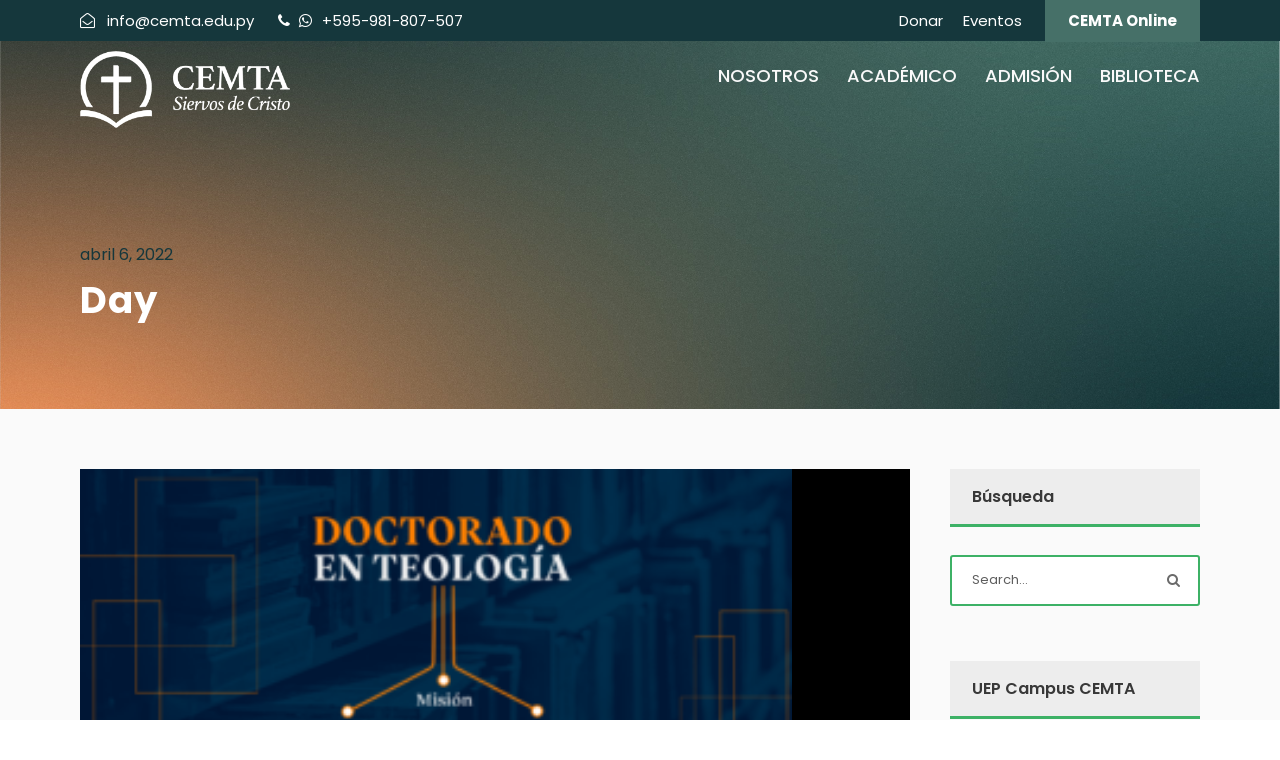

--- FILE ---
content_type: text/html; charset=UTF-8
request_url: https://cemta.uep.edu.py/2022/04/06/
body_size: 12729
content:
<!DOCTYPE html>
<html lang="es" class="no-js">
<head>
	<meta charset="UTF-8">
	<meta name="viewport" content="width=device-width, initial-scale=1">
	<link rel="profile" href="https://gmpg.org/xfn/11">
	<link rel="pingback" href="https://cemta.uep.edu.py/xmlrpc.php">
	<meta name='robots' content='noindex, follow' />
	<style>img:is([sizes="auto" i], [sizes^="auto," i]) { contain-intrinsic-size: 3000px 1500px }</style>
	<meta name="dlm-version" content="5.0.21">
	<title>6 abril, 2022 - CEMTA</title>
	<meta property="og:locale" content="es_ES" />
	<meta property="og:type" content="website" />
	<meta property="og:title" content="6 abril, 2022 - CEMTA" />
	<meta property="og:url" content="https://cemta.uep.edu.py/2022/04/06/" />
	<meta property="og:site_name" content="CEMTA" />
	<meta name="twitter:card" content="summary_large_image" />
	<script type="application/ld+json" class="yoast-schema-graph">{"@context":"https://schema.org","@graph":[{"@type":"CollectionPage","@id":"https://cemta.uep.edu.py/2022/04/06/","url":"https://cemta.uep.edu.py/2022/04/06/","name":"6 abril, 2022 - CEMTA","isPartOf":{"@id":"https://cemta.uep.edu.py/#website"},"primaryImageOfPage":{"@id":"https://cemta.uep.edu.py/2022/04/06/#primaryimage"},"image":{"@id":"https://cemta.uep.edu.py/2022/04/06/#primaryimage"},"thumbnailUrl":"https://cemta.uep.edu.py/wp-content/uploads/2022/04/Doctorado-Publicidad-Horizontal-1.png","breadcrumb":{"@id":"https://cemta.uep.edu.py/2022/04/06/#breadcrumb"},"inLanguage":"es"},{"@type":"ImageObject","inLanguage":"es","@id":"https://cemta.uep.edu.py/2022/04/06/#primaryimage","url":"https://cemta.uep.edu.py/wp-content/uploads/2022/04/Doctorado-Publicidad-Horizontal-1.png","contentUrl":"https://cemta.uep.edu.py/wp-content/uploads/2022/04/Doctorado-Publicidad-Horizontal-1.png","width":1920,"height":1080},{"@type":"BreadcrumbList","@id":"https://cemta.uep.edu.py/2022/04/06/#breadcrumb","itemListElement":[{"@type":"ListItem","position":1,"name":"Portada","item":"https://cemta.uep.edu.py/"},{"@type":"ListItem","position":2,"name":"Archivo de 6 abril, 2022"}]},{"@type":"WebSite","@id":"https://cemta.uep.edu.py/#website","url":"https://cemta.uep.edu.py/","name":"CEMTA","description":"Centro Evangélico Menonita de Teología Asunción","potentialAction":[{"@type":"SearchAction","target":{"@type":"EntryPoint","urlTemplate":"https://cemta.uep.edu.py/?s={search_term_string}"},"query-input":{"@type":"PropertyValueSpecification","valueRequired":true,"valueName":"search_term_string"}}],"inLanguage":"es"}]}</script>


<link rel='dns-prefetch' href='//fonts.googleapis.com' />
<link rel="alternate" type="application/rss+xml" title="CEMTA &raquo; Feed" href="https://cemta.uep.edu.py/feed/" />
<link rel="alternate" type="text/calendar" title="CEMTA &raquo; iCal Feed" href="https://cemta.uep.edu.py/events/?ical=1" />
<script type="text/javascript">
/* <![CDATA[ */
window._wpemojiSettings = {"baseUrl":"https:\/\/s.w.org\/images\/core\/emoji\/15.0.3\/72x72\/","ext":".png","svgUrl":"https:\/\/s.w.org\/images\/core\/emoji\/15.0.3\/svg\/","svgExt":".svg","source":{"concatemoji":"https:\/\/cemta.uep.edu.py\/wp-includes\/js\/wp-emoji-release.min.js?ver=6.7.4"}};
/*! This file is auto-generated */
!function(i,n){var o,s,e;function c(e){try{var t={supportTests:e,timestamp:(new Date).valueOf()};sessionStorage.setItem(o,JSON.stringify(t))}catch(e){}}function p(e,t,n){e.clearRect(0,0,e.canvas.width,e.canvas.height),e.fillText(t,0,0);var t=new Uint32Array(e.getImageData(0,0,e.canvas.width,e.canvas.height).data),r=(e.clearRect(0,0,e.canvas.width,e.canvas.height),e.fillText(n,0,0),new Uint32Array(e.getImageData(0,0,e.canvas.width,e.canvas.height).data));return t.every(function(e,t){return e===r[t]})}function u(e,t,n){switch(t){case"flag":return n(e,"\ud83c\udff3\ufe0f\u200d\u26a7\ufe0f","\ud83c\udff3\ufe0f\u200b\u26a7\ufe0f")?!1:!n(e,"\ud83c\uddfa\ud83c\uddf3","\ud83c\uddfa\u200b\ud83c\uddf3")&&!n(e,"\ud83c\udff4\udb40\udc67\udb40\udc62\udb40\udc65\udb40\udc6e\udb40\udc67\udb40\udc7f","\ud83c\udff4\u200b\udb40\udc67\u200b\udb40\udc62\u200b\udb40\udc65\u200b\udb40\udc6e\u200b\udb40\udc67\u200b\udb40\udc7f");case"emoji":return!n(e,"\ud83d\udc26\u200d\u2b1b","\ud83d\udc26\u200b\u2b1b")}return!1}function f(e,t,n){var r="undefined"!=typeof WorkerGlobalScope&&self instanceof WorkerGlobalScope?new OffscreenCanvas(300,150):i.createElement("canvas"),a=r.getContext("2d",{willReadFrequently:!0}),o=(a.textBaseline="top",a.font="600 32px Arial",{});return e.forEach(function(e){o[e]=t(a,e,n)}),o}function t(e){var t=i.createElement("script");t.src=e,t.defer=!0,i.head.appendChild(t)}"undefined"!=typeof Promise&&(o="wpEmojiSettingsSupports",s=["flag","emoji"],n.supports={everything:!0,everythingExceptFlag:!0},e=new Promise(function(e){i.addEventListener("DOMContentLoaded",e,{once:!0})}),new Promise(function(t){var n=function(){try{var e=JSON.parse(sessionStorage.getItem(o));if("object"==typeof e&&"number"==typeof e.timestamp&&(new Date).valueOf()<e.timestamp+604800&&"object"==typeof e.supportTests)return e.supportTests}catch(e){}return null}();if(!n){if("undefined"!=typeof Worker&&"undefined"!=typeof OffscreenCanvas&&"undefined"!=typeof URL&&URL.createObjectURL&&"undefined"!=typeof Blob)try{var e="postMessage("+f.toString()+"("+[JSON.stringify(s),u.toString(),p.toString()].join(",")+"));",r=new Blob([e],{type:"text/javascript"}),a=new Worker(URL.createObjectURL(r),{name:"wpTestEmojiSupports"});return void(a.onmessage=function(e){c(n=e.data),a.terminate(),t(n)})}catch(e){}c(n=f(s,u,p))}t(n)}).then(function(e){for(var t in e)n.supports[t]=e[t],n.supports.everything=n.supports.everything&&n.supports[t],"flag"!==t&&(n.supports.everythingExceptFlag=n.supports.everythingExceptFlag&&n.supports[t]);n.supports.everythingExceptFlag=n.supports.everythingExceptFlag&&!n.supports.flag,n.DOMReady=!1,n.readyCallback=function(){n.DOMReady=!0}}).then(function(){return e}).then(function(){var e;n.supports.everything||(n.readyCallback(),(e=n.source||{}).concatemoji?t(e.concatemoji):e.wpemoji&&e.twemoji&&(t(e.twemoji),t(e.wpemoji)))}))}((window,document),window._wpemojiSettings);
/* ]]> */
</script>
<style id='cf-frontend-style-inline-css' type='text/css'>
@font-face {
	font-family: 'Acumin Variable Concept';
	font-weight: 400;
	src: url('https://cemta.uep.edu.py/wp-content/uploads/2024/08/Acumin-Variable-Concept.ttf') format('truetype');
}
@font-face {
	font-family: 'Athelas';
	font-weight: 400;
	src: url('https://cemta.uep.edu.py/wp-content/uploads/2024/08/Athelas-Regular.ttf') format('truetype'),
		url('https://cemta.uep.edu.py/wp-content/uploads/2024/08/Athelas-Italic.ttf') format('truetype'),
		url('https://cemta.uep.edu.py/wp-content/uploads/2024/08/Athelas-BoldItalic.ttf') format('truetype'),
		url('https://cemta.uep.edu.py/wp-content/uploads/2024/08/Athelas-Bold.ttf') format('truetype');
}
</style>
<style id='wp-emoji-styles-inline-css' type='text/css'>

	img.wp-smiley, img.emoji {
		display: inline !important;
		border: none !important;
		box-shadow: none !important;
		height: 1em !important;
		width: 1em !important;
		margin: 0 0.07em !important;
		vertical-align: -0.1em !important;
		background: none !important;
		padding: 0 !important;
	}
</style>
<link rel='stylesheet' id='wp-block-library-css' href='https://cemta.uep.edu.py/wp-includes/css/dist/block-library/style.min.css?ver=6.7.4' type='text/css' media='all' />
<style id='pdfemb-pdf-embedder-viewer-style-inline-css' type='text/css'>
.wp-block-pdfemb-pdf-embedder-viewer{max-width:none}

</style>
<style id='classic-theme-styles-inline-css' type='text/css'>
/*! This file is auto-generated */
.wp-block-button__link{color:#fff;background-color:#32373c;border-radius:9999px;box-shadow:none;text-decoration:none;padding:calc(.667em + 2px) calc(1.333em + 2px);font-size:1.125em}.wp-block-file__button{background:#32373c;color:#fff;text-decoration:none}
</style>
<style id='global-styles-inline-css' type='text/css'>
:root{--wp--preset--aspect-ratio--square: 1;--wp--preset--aspect-ratio--4-3: 4/3;--wp--preset--aspect-ratio--3-4: 3/4;--wp--preset--aspect-ratio--3-2: 3/2;--wp--preset--aspect-ratio--2-3: 2/3;--wp--preset--aspect-ratio--16-9: 16/9;--wp--preset--aspect-ratio--9-16: 9/16;--wp--preset--color--black: #000000;--wp--preset--color--cyan-bluish-gray: #abb8c3;--wp--preset--color--white: #ffffff;--wp--preset--color--pale-pink: #f78da7;--wp--preset--color--vivid-red: #cf2e2e;--wp--preset--color--luminous-vivid-orange: #ff6900;--wp--preset--color--luminous-vivid-amber: #fcb900;--wp--preset--color--light-green-cyan: #7bdcb5;--wp--preset--color--vivid-green-cyan: #00d084;--wp--preset--color--pale-cyan-blue: #8ed1fc;--wp--preset--color--vivid-cyan-blue: #0693e3;--wp--preset--color--vivid-purple: #9b51e0;--wp--preset--gradient--vivid-cyan-blue-to-vivid-purple: linear-gradient(135deg,rgba(6,147,227,1) 0%,rgb(155,81,224) 100%);--wp--preset--gradient--light-green-cyan-to-vivid-green-cyan: linear-gradient(135deg,rgb(122,220,180) 0%,rgb(0,208,130) 100%);--wp--preset--gradient--luminous-vivid-amber-to-luminous-vivid-orange: linear-gradient(135deg,rgba(252,185,0,1) 0%,rgba(255,105,0,1) 100%);--wp--preset--gradient--luminous-vivid-orange-to-vivid-red: linear-gradient(135deg,rgba(255,105,0,1) 0%,rgb(207,46,46) 100%);--wp--preset--gradient--very-light-gray-to-cyan-bluish-gray: linear-gradient(135deg,rgb(238,238,238) 0%,rgb(169,184,195) 100%);--wp--preset--gradient--cool-to-warm-spectrum: linear-gradient(135deg,rgb(74,234,220) 0%,rgb(151,120,209) 20%,rgb(207,42,186) 40%,rgb(238,44,130) 60%,rgb(251,105,98) 80%,rgb(254,248,76) 100%);--wp--preset--gradient--blush-light-purple: linear-gradient(135deg,rgb(255,206,236) 0%,rgb(152,150,240) 100%);--wp--preset--gradient--blush-bordeaux: linear-gradient(135deg,rgb(254,205,165) 0%,rgb(254,45,45) 50%,rgb(107,0,62) 100%);--wp--preset--gradient--luminous-dusk: linear-gradient(135deg,rgb(255,203,112) 0%,rgb(199,81,192) 50%,rgb(65,88,208) 100%);--wp--preset--gradient--pale-ocean: linear-gradient(135deg,rgb(255,245,203) 0%,rgb(182,227,212) 50%,rgb(51,167,181) 100%);--wp--preset--gradient--electric-grass: linear-gradient(135deg,rgb(202,248,128) 0%,rgb(113,206,126) 100%);--wp--preset--gradient--midnight: linear-gradient(135deg,rgb(2,3,129) 0%,rgb(40,116,252) 100%);--wp--preset--font-size--small: 13px;--wp--preset--font-size--medium: 20px;--wp--preset--font-size--large: 36px;--wp--preset--font-size--x-large: 42px;--wp--preset--spacing--20: 0.44rem;--wp--preset--spacing--30: 0.67rem;--wp--preset--spacing--40: 1rem;--wp--preset--spacing--50: 1.5rem;--wp--preset--spacing--60: 2.25rem;--wp--preset--spacing--70: 3.38rem;--wp--preset--spacing--80: 5.06rem;--wp--preset--shadow--natural: 6px 6px 9px rgba(0, 0, 0, 0.2);--wp--preset--shadow--deep: 12px 12px 50px rgba(0, 0, 0, 0.4);--wp--preset--shadow--sharp: 6px 6px 0px rgba(0, 0, 0, 0.2);--wp--preset--shadow--outlined: 6px 6px 0px -3px rgba(255, 255, 255, 1), 6px 6px rgba(0, 0, 0, 1);--wp--preset--shadow--crisp: 6px 6px 0px rgba(0, 0, 0, 1);}:where(.is-layout-flex){gap: 0.5em;}:where(.is-layout-grid){gap: 0.5em;}body .is-layout-flex{display: flex;}.is-layout-flex{flex-wrap: wrap;align-items: center;}.is-layout-flex > :is(*, div){margin: 0;}body .is-layout-grid{display: grid;}.is-layout-grid > :is(*, div){margin: 0;}:where(.wp-block-columns.is-layout-flex){gap: 2em;}:where(.wp-block-columns.is-layout-grid){gap: 2em;}:where(.wp-block-post-template.is-layout-flex){gap: 1.25em;}:where(.wp-block-post-template.is-layout-grid){gap: 1.25em;}.has-black-color{color: var(--wp--preset--color--black) !important;}.has-cyan-bluish-gray-color{color: var(--wp--preset--color--cyan-bluish-gray) !important;}.has-white-color{color: var(--wp--preset--color--white) !important;}.has-pale-pink-color{color: var(--wp--preset--color--pale-pink) !important;}.has-vivid-red-color{color: var(--wp--preset--color--vivid-red) !important;}.has-luminous-vivid-orange-color{color: var(--wp--preset--color--luminous-vivid-orange) !important;}.has-luminous-vivid-amber-color{color: var(--wp--preset--color--luminous-vivid-amber) !important;}.has-light-green-cyan-color{color: var(--wp--preset--color--light-green-cyan) !important;}.has-vivid-green-cyan-color{color: var(--wp--preset--color--vivid-green-cyan) !important;}.has-pale-cyan-blue-color{color: var(--wp--preset--color--pale-cyan-blue) !important;}.has-vivid-cyan-blue-color{color: var(--wp--preset--color--vivid-cyan-blue) !important;}.has-vivid-purple-color{color: var(--wp--preset--color--vivid-purple) !important;}.has-black-background-color{background-color: var(--wp--preset--color--black) !important;}.has-cyan-bluish-gray-background-color{background-color: var(--wp--preset--color--cyan-bluish-gray) !important;}.has-white-background-color{background-color: var(--wp--preset--color--white) !important;}.has-pale-pink-background-color{background-color: var(--wp--preset--color--pale-pink) !important;}.has-vivid-red-background-color{background-color: var(--wp--preset--color--vivid-red) !important;}.has-luminous-vivid-orange-background-color{background-color: var(--wp--preset--color--luminous-vivid-orange) !important;}.has-luminous-vivid-amber-background-color{background-color: var(--wp--preset--color--luminous-vivid-amber) !important;}.has-light-green-cyan-background-color{background-color: var(--wp--preset--color--light-green-cyan) !important;}.has-vivid-green-cyan-background-color{background-color: var(--wp--preset--color--vivid-green-cyan) !important;}.has-pale-cyan-blue-background-color{background-color: var(--wp--preset--color--pale-cyan-blue) !important;}.has-vivid-cyan-blue-background-color{background-color: var(--wp--preset--color--vivid-cyan-blue) !important;}.has-vivid-purple-background-color{background-color: var(--wp--preset--color--vivid-purple) !important;}.has-black-border-color{border-color: var(--wp--preset--color--black) !important;}.has-cyan-bluish-gray-border-color{border-color: var(--wp--preset--color--cyan-bluish-gray) !important;}.has-white-border-color{border-color: var(--wp--preset--color--white) !important;}.has-pale-pink-border-color{border-color: var(--wp--preset--color--pale-pink) !important;}.has-vivid-red-border-color{border-color: var(--wp--preset--color--vivid-red) !important;}.has-luminous-vivid-orange-border-color{border-color: var(--wp--preset--color--luminous-vivid-orange) !important;}.has-luminous-vivid-amber-border-color{border-color: var(--wp--preset--color--luminous-vivid-amber) !important;}.has-light-green-cyan-border-color{border-color: var(--wp--preset--color--light-green-cyan) !important;}.has-vivid-green-cyan-border-color{border-color: var(--wp--preset--color--vivid-green-cyan) !important;}.has-pale-cyan-blue-border-color{border-color: var(--wp--preset--color--pale-cyan-blue) !important;}.has-vivid-cyan-blue-border-color{border-color: var(--wp--preset--color--vivid-cyan-blue) !important;}.has-vivid-purple-border-color{border-color: var(--wp--preset--color--vivid-purple) !important;}.has-vivid-cyan-blue-to-vivid-purple-gradient-background{background: var(--wp--preset--gradient--vivid-cyan-blue-to-vivid-purple) !important;}.has-light-green-cyan-to-vivid-green-cyan-gradient-background{background: var(--wp--preset--gradient--light-green-cyan-to-vivid-green-cyan) !important;}.has-luminous-vivid-amber-to-luminous-vivid-orange-gradient-background{background: var(--wp--preset--gradient--luminous-vivid-amber-to-luminous-vivid-orange) !important;}.has-luminous-vivid-orange-to-vivid-red-gradient-background{background: var(--wp--preset--gradient--luminous-vivid-orange-to-vivid-red) !important;}.has-very-light-gray-to-cyan-bluish-gray-gradient-background{background: var(--wp--preset--gradient--very-light-gray-to-cyan-bluish-gray) !important;}.has-cool-to-warm-spectrum-gradient-background{background: var(--wp--preset--gradient--cool-to-warm-spectrum) !important;}.has-blush-light-purple-gradient-background{background: var(--wp--preset--gradient--blush-light-purple) !important;}.has-blush-bordeaux-gradient-background{background: var(--wp--preset--gradient--blush-bordeaux) !important;}.has-luminous-dusk-gradient-background{background: var(--wp--preset--gradient--luminous-dusk) !important;}.has-pale-ocean-gradient-background{background: var(--wp--preset--gradient--pale-ocean) !important;}.has-electric-grass-gradient-background{background: var(--wp--preset--gradient--electric-grass) !important;}.has-midnight-gradient-background{background: var(--wp--preset--gradient--midnight) !important;}.has-small-font-size{font-size: var(--wp--preset--font-size--small) !important;}.has-medium-font-size{font-size: var(--wp--preset--font-size--medium) !important;}.has-large-font-size{font-size: var(--wp--preset--font-size--large) !important;}.has-x-large-font-size{font-size: var(--wp--preset--font-size--x-large) !important;}
:where(.wp-block-post-template.is-layout-flex){gap: 1.25em;}:where(.wp-block-post-template.is-layout-grid){gap: 1.25em;}
:where(.wp-block-columns.is-layout-flex){gap: 2em;}:where(.wp-block-columns.is-layout-grid){gap: 2em;}
:root :where(.wp-block-pullquote){font-size: 1.5em;line-height: 1.6;}
</style>
<link rel='stylesheet' id='contact-form-7-css' href='https://cemta.uep.edu.py/wp-content/plugins/contact-form-7/includes/css/styles.css?ver=6.0.3' type='text/css' media='all' />
<link rel='stylesheet' id='gdlr-core-google-font-css' href='https://fonts.googleapis.com/css?family=Poppins%3A100%2C100italic%2C200%2C200italic%2C300%2C300italic%2Cregular%2Citalic%2C500%2C500italic%2C600%2C600italic%2C700%2C700italic%2C800%2C800italic%2C900%2C900italic%7CABeeZee%3Aregular%2Citalic&#038;subset=latin%2Clatin-ext%2Cdevanagari&#038;ver=6.7.4' type='text/css' media='all' />
<link rel='stylesheet' id='gdlr-core-plugin-css' href='https://cemta.uep.edu.py/wp-content/plugins/goodlayers-core/plugins/combine/style.css?ver=6.7.4' type='text/css' media='all' />
<link rel='stylesheet' id='gdlr-core-page-builder-css' href='https://cemta.uep.edu.py/wp-content/plugins/goodlayers-core/include/css/page-builder.css?ver=6.7.4' type='text/css' media='all' />
<link rel='stylesheet' id='rs-plugin-settings-css' href='https://cemta.uep.edu.py/wp-content/plugins/revslider/public/assets/css/settings.css?ver=5.4.8.1' type='text/css' media='all' />
<style id='rs-plugin-settings-inline-css' type='text/css'>
#rs-demo-id {}
</style>
<link rel='stylesheet' id='newsletter-css' href='https://cemta.uep.edu.py/wp-content/plugins/newsletter/style.css?ver=8.7.0' type='text/css' media='all' />
<link rel='stylesheet' id='kingster-style-core-css' href='https://cemta.uep.edu.py/wp-content/themes/kingster/css/style-core.css?ver=6.7.4' type='text/css' media='all' />
<link rel='stylesheet' id='kingster-custom-style-css' href='https://cemta.uep.edu.py/wp-content/uploads/kingster-style-custom.css?1761227632&#038;ver=6.7.4' type='text/css' media='all' />
<link rel='stylesheet' id='kingster-child-theme-style-css' href='https://cemta.uep.edu.py/wp-content/themes/kingster-child/style.css?ver=6.7.4' type='text/css' media='all' />
<script type="text/javascript" src="https://cemta.uep.edu.py/wp-includes/js/jquery/jquery.min.js?ver=3.7.1" id="jquery-core-js"></script>
<script type="text/javascript" src="https://cemta.uep.edu.py/wp-includes/js/jquery/jquery-migrate.min.js?ver=3.4.1" id="jquery-migrate-js"></script>
<script type="text/javascript" src="https://cemta.uep.edu.py/wp-content/plugins/revslider/public/assets/js/jquery.themepunch.tools.min.js?ver=5.4.8.1" id="tp-tools-js"></script>
<script type="text/javascript" src="https://cemta.uep.edu.py/wp-content/plugins/revslider/public/assets/js/jquery.themepunch.revolution.min.js?ver=5.4.8.1" id="revmin-js"></script>
<!--[if lt IE 9]>
<script type="text/javascript" src="https://cemta.uep.edu.py/wp-content/themes/kingster/js/html5.js?ver=6.7.4" id="kingster-html5js-js"></script>
<![endif]-->
<link rel="https://api.w.org/" href="https://cemta.uep.edu.py/wp-json/" /><link rel="EditURI" type="application/rsd+xml" title="RSD" href="https://cemta.uep.edu.py/xmlrpc.php?rsd" />
<meta name="generator" content="WordPress 6.7.4" />
<meta name="tec-api-version" content="v1"><meta name="tec-api-origin" content="https://cemta.uep.edu.py"><link rel="alternate" href="https://cemta.uep.edu.py/wp-json/tribe/events/v1/" /><meta name="generator" content="Powered by Slider Revolution 5.4.8.1 - responsive, Mobile-Friendly Slider Plugin for WordPress with comfortable drag and drop interface." />
<link rel="icon" href="https://cemta.uep.edu.py/wp-content/uploads/2024/07/cropped-Fav_Cemta-1-1-32x32.png" sizes="32x32" />
<link rel="icon" href="https://cemta.uep.edu.py/wp-content/uploads/2024/07/cropped-Fav_Cemta-1-1-192x192.png" sizes="192x192" />
<link rel="apple-touch-icon" href="https://cemta.uep.edu.py/wp-content/uploads/2024/07/cropped-Fav_Cemta-1-1-180x180.png" />
<meta name="msapplication-TileImage" content="https://cemta.uep.edu.py/wp-content/uploads/2024/07/cropped-Fav_Cemta-1-1-270x270.png" />
<!-- Global site tag (gtag.js) - Google Analytics -->
<script async src="https://www.googletagmanager.com/gtag/js?id=UA-80266025-15"></script>
<script>
  window.dataLayer = window.dataLayer || [];
  function gtag(){dataLayer.push(arguments);}
  gtag('js', new Date());

  gtag('config', 'UA-80266025-15');
</script><script type="text/javascript">function setREVStartSize(e){									
						try{ e.c=jQuery(e.c);var i=jQuery(window).width(),t=9999,r=0,n=0,l=0,f=0,s=0,h=0;
							if(e.responsiveLevels&&(jQuery.each(e.responsiveLevels,function(e,f){f>i&&(t=r=f,l=e),i>f&&f>r&&(r=f,n=e)}),t>r&&(l=n)),f=e.gridheight[l]||e.gridheight[0]||e.gridheight,s=e.gridwidth[l]||e.gridwidth[0]||e.gridwidth,h=i/s,h=h>1?1:h,f=Math.round(h*f),"fullscreen"==e.sliderLayout){var u=(e.c.width(),jQuery(window).height());if(void 0!=e.fullScreenOffsetContainer){var c=e.fullScreenOffsetContainer.split(",");if (c) jQuery.each(c,function(e,i){u=jQuery(i).length>0?u-jQuery(i).outerHeight(!0):u}),e.fullScreenOffset.split("%").length>1&&void 0!=e.fullScreenOffset&&e.fullScreenOffset.length>0?u-=jQuery(window).height()*parseInt(e.fullScreenOffset,0)/100:void 0!=e.fullScreenOffset&&e.fullScreenOffset.length>0&&(u-=parseInt(e.fullScreenOffset,0))}f=u}else void 0!=e.minHeight&&f<e.minHeight&&(f=e.minHeight);e.c.closest(".rev_slider_wrapper").css({height:f})					
						}catch(d){console.log("Failure at Presize of Slider:"+d)}						
					};</script>
		<style type="text/css" id="wp-custom-css">
			.kingster-body-front .gdlr-core-container, .kingster-body-front .kingster-container {
    padding-left: 60px;
    padding-right: 60px;
    max-width: 1560px;
}		</style>
		</head>

<body data-rsssl=1 class="date gdlr-core-body tribe-no-js page-template-kingster-child kingster-body kingster-body-front kingster-boxed  kingster-with-sticky-navigation  kingster-blockquote-style-1 gdlr-core-link-to-lightbox">
<div class="kingster-mobile-header-wrap" ><div class="kingster-mobile-header kingster-header-background kingster-style-slide " id="kingster-mobile-header" ><div class="kingster-mobile-header-container kingster-container clearfix" ><div class="kingster-logo  kingster-item-pdlr"><div class="kingster-logo-inner"><a class="" href="https://cemta.uep.edu.py/" ><img  src="https://cemta.uep.edu.py/wp-content/uploads/2024/07/Logo_CEMTA_Positivo-600x218.png" width="710" height="259"  srcset="https://cemta.uep.edu.py/wp-content/uploads/2024/07/Logo_CEMTA_Positivo-400x145.png 400w, https://cemta.uep.edu.py/wp-content/uploads/2024/07/Logo_CEMTA_Positivo-600x218.png 600w, https://cemta.uep.edu.py/wp-content/uploads/2024/07/Logo_CEMTA_Positivo.png 710w"  sizes="(max-width: 767px) 100vw, (max-width: 1150px) 100vw, 1150px"  alt="" /></a></div></div><div class="kingster-mobile-menu-right" ><div class="kingster-overlay-menu kingster-mobile-menu" id="kingster-mobile-menu" ><a class="kingster-overlay-menu-icon kingster-mobile-menu-button kingster-mobile-button-hamburger" href="#" ><span></span></a><div class="kingster-overlay-menu-content kingster-navigation-font" ><div class="kingster-overlay-menu-close" ></div><div class="kingster-overlay-menu-row" ><div class="kingster-overlay-menu-cell" ><ul id="menu-main-navigation" class="menu"><li class="menu-item menu-item-type-post_type menu-item-object-page menu-item-home menu-item-has-children menu-item-5271"><a href="https://cemta.uep.edu.py/">Nosotros</a>
<ul class="sub-menu">
	<li class="menu-item menu-item-type-post_type menu-item-object-page menu-item-6197"><a href="https://cemta.uep.edu.py/nosotros/historia/">Historia</a></li>
	<li class="menu-item menu-item-type-custom menu-item-object-custom menu-item-6192"><a href="https://cemta.uep.edu.py/nosotros/#vision-mision">Vision y Misión</a></li>
	<li class="menu-item menu-item-type-post_type menu-item-object-page menu-item-6733"><a href="https://cemta.uep.edu.py/nosotros/credo/">Credo</a></li>
	<li class="menu-item menu-item-type-post_type menu-item-object-page menu-item-5342"><a href="https://cemta.uep.edu.py/nosotros/instalaciones/">Instalaciones</a></li>
	<li class="menu-item menu-item-type-post_type menu-item-object-page menu-item-7247"><a href="https://cemta.uep.edu.py/estudiante/reglamento-general/">Reglamento general</a></li>
	<li class="menu-item menu-item-type-post_type menu-item-object-page menu-item-6741"><a href="https://cemta.uep.edu.py/nosotros/consejo-directivo/">Consejo Directivo</a></li>
	<li class="menu-item menu-item-type-post_type menu-item-object-page menu-item-6171"><a href="https://cemta.uep.edu.py/nosotros/">Nosotros</a></li>
	<li class="menu-item menu-item-type-post_type menu-item-object-page menu-item-5263"><a href="https://cemta.uep.edu.py/contacto/">Contacto</a></li>
</ul>
</li>
<li class="menu-item menu-item-type-custom menu-item-object-custom menu-item-has-children menu-item-6742"><a href="#">Académico</a>
<ul class="sub-menu">
	<li class="menu-item menu-item-type-post_type menu-item-object-page menu-item-has-children menu-item-5736"><a href="https://cemta.uep.edu.py/facultad-teologia/">Facultad de Teología</a>
	<ul class="sub-menu">
		<li class="menu-item menu-item-type-post_type menu-item-object-page menu-item-6188"><a href="https://cemta.uep.edu.py/facultad-teologia/licenciatura/">Licenciatura en Teología</a></li>
		<li class="menu-item menu-item-type-custom menu-item-object-custom menu-item-8386"><a href="https://cemta.uep.edu.py/maestria-liderazgo-y-consejeria/">Maestría en Liderazgo y Consejería Pastoral</a></li>
		<li class="menu-item menu-item-type-post_type menu-item-object-page menu-item-7446"><a href="https://cemta.uep.edu.py/doctorado-en-teologia/">Doctorado en Teología</a></li>
	</ul>
</li>
	<li class="menu-item menu-item-type-post_type menu-item-object-page menu-item-has-children menu-item-5899"><a href="https://cemta.uep.edu.py/facultad-musica/">Facultad de Música</a>
	<ul class="sub-menu">
		<li class="menu-item menu-item-type-post_type menu-item-object-page menu-item-6186"><a href="https://cemta.uep.edu.py/facultad-musica/licenciatura/">Licenciatura en Música</a></li>
	</ul>
</li>
	<li class="menu-item menu-item-type-custom menu-item-object-custom menu-item-has-children menu-item-5746"><a href="https://cemta.uep.edu.py/estudiante/">Estudiantes</a>
	<ul class="sub-menu">
		<li class="menu-item menu-item-type-post_type menu-item-object-page menu-item-6206"><a href="https://cemta.uep.edu.py/estudiante/horario-clases/">Horario de Clases</a></li>
		<li class="menu-item menu-item-type-post_type menu-item-object-page menu-item-6909"><a href="https://cemta.uep.edu.py/estudiante/calendario-academico/">Calendario académico</a></li>
		<li class="menu-item menu-item-type-post_type menu-item-object-page menu-item-6209"><a href="https://cemta.uep.edu.py/estudiante/recursos-metodologicos/">Recursos Metodológicos</a></li>
		<li class="menu-item menu-item-type-post_type menu-item-object-page menu-item-7034"><a href="https://cemta.uep.edu.py/estudiante/cuidado-pastoral/">Cuidado Pastoral</a></li>
	</ul>
</li>
	<li class="menu-item menu-item-type-custom menu-item-object-custom menu-item-has-children menu-item-7016"><a href="#">Docentes</a>
	<ul class="sub-menu">
		<li class="menu-item menu-item-type-post_type menu-item-object-page menu-item-7149"><a href="https://cemta.uep.edu.py/facultad-teologia/docentes/">Facultad de Teología</a></li>
		<li class="menu-item menu-item-type-post_type menu-item-object-page menu-item-7151"><a href="https://cemta.uep.edu.py/facultad-musica/docentes/">Facultad de Música</a></li>
	</ul>
</li>
</ul>
</li>
<li class="menu-item menu-item-type-post_type menu-item-object-page menu-item-has-children menu-item-5728"><a href="https://cemta.uep.edu.py/admision/">Admisión</a>
<ul class="sub-menu">
	<li class="menu-item menu-item-type-custom menu-item-object-custom menu-item-6198"><a href="https://cemta.uep.edu.py/admision/#pasos">Pasos de admisión</a></li>
	<li class="menu-item menu-item-type-post_type menu-item-object-page menu-item-6750"><a href="https://cemta.uep.edu.py/admision/precios/">Precios</a></li>
	<li class="menu-item menu-item-type-post_type menu-item-object-page menu-item-5918"><a href="https://cemta.uep.edu.py/admision/agendar-visita/">Agendar una visita</a></li>
</ul>
</li>
<li class="menu-item menu-item-type-post_type menu-item-object-page menu-item-has-children menu-item-6176"><a href="https://cemta.uep.edu.py/biblioteca/">Biblioteca</a>
<ul class="sub-menu">
	<li class="menu-item menu-item-type-custom menu-item-object-custom menu-item-6994"><a href="http://biblioteca.uep.edu.py/">Catálogo Online</a></li>
	<li class="menu-item menu-item-type-post_type menu-item-object-page menu-item-6212"><a href="https://cemta.uep.edu.py/biblioteca/recursos-digitales/">Recursos Digitales</a></li>
	<li class="menu-item menu-item-type-post_type menu-item-object-page menu-item-6988"><a href="https://cemta.uep.edu.py/biblioteca/normas-para-el-uso-de-la-biblioteca/">Normas</a></li>
</ul>
</li>
</ul></div></div></div></div></div></div></div></div><div class="kingster-body-outer-wrapper ">
		<div class="kingster-body-wrapper clearfix  kingster-with-transparent-header">
	<div class="kingster-header-background-transparent" ><div class="kingster-top-bar" ><div class="kingster-top-bar-background" ></div><div class="kingster-top-bar-container kingster-container " ><div class="kingster-top-bar-container-inner clearfix" ><div class="kingster-top-bar-left kingster-item-pdlr"><i class="fa fa-envelope-open-o" style="font-size: 15px ;color: #ffffff;margin-right: 8px ;"></i> info@cemta.edu.py
<i class="fa fa-phone" style="font-size: 15px ;color: #ffffff;margin-left: 20px ;margin-right: 6px ;"></i><i class="fa fa-whatsapp" style="font-size: 15px ;color: #ffffff;margin-left: 3px ;margin-right: 6px ;"></i><a href="https://wa.link/99s60o"> +595-981-807-507</a></div><div class="kingster-top-bar-right kingster-item-pdlr"><ul id="kingster-top-bar-menu" class="sf-menu kingster-top-bar-menu kingster-top-bar-right-menu"><li  class="menu-item menu-item-type-post_type menu-item-object-page menu-item-9257 kingster-normal-menu"><a href="https://cemta.uep.edu.py/donar/">Donar</a></li>
<li  class="menu-item menu-item-type-post_type menu-item-object-page menu-item-6051 kingster-normal-menu"><a href="https://cemta.uep.edu.py/eventos/">Eventos</a></li>
</ul><a class="kingster-top-bar-right-button" href="http://online.cemta.edu.py" target="_blank"  >CEMTA Online</a></div></div></div></div>	
<header class="kingster-header-wrap kingster-header-style-plain  kingster-style-menu-right kingster-sticky-navigation kingster-style-slide"  >
	<div class="kingster-header-background" ></div>
	<div class="kingster-header-container  kingster-container">
			
		<div class="kingster-header-container-inner clearfix">
			<div class="kingster-logo  kingster-item-pdlr"><div class="kingster-logo-inner"><a class="kingster-fixed-nav-logo" href="https://cemta.uep.edu.py/" ><img  src="https://cemta.uep.edu.py/wp-content/uploads/2024/08/Cemta_Sin-Lema-0-600x218.png" width="882" height="321"  srcset="https://cemta.uep.edu.py/wp-content/uploads/2024/08/Cemta_Sin-Lema-0-400x145.png 400w, https://cemta.uep.edu.py/wp-content/uploads/2024/08/Cemta_Sin-Lema-0-600x218.png 600w, https://cemta.uep.edu.py/wp-content/uploads/2024/08/Cemta_Sin-Lema-0.png 882w"  sizes="(max-width: 767px) 100vw, (max-width: 1150px) 100vw, 1150px"  alt="" /></a><a class=" kingster-orig-logo" href="https://cemta.uep.edu.py/" ><img  src="https://cemta.uep.edu.py/wp-content/uploads/2024/07/Logo_CEMTA_Positivo-600x218.png" width="710" height="259"  srcset="https://cemta.uep.edu.py/wp-content/uploads/2024/07/Logo_CEMTA_Positivo-400x145.png 400w, https://cemta.uep.edu.py/wp-content/uploads/2024/07/Logo_CEMTA_Positivo-600x218.png 600w, https://cemta.uep.edu.py/wp-content/uploads/2024/07/Logo_CEMTA_Positivo.png 710w"  sizes="(max-width: 767px) 100vw, (max-width: 1150px) 100vw, 1150px"  alt="" /></a></div></div>			<div class="kingster-navigation kingster-item-pdlr clearfix " >
			<div class="kingster-main-menu" id="kingster-main-menu" ><ul id="menu-main-navigation-1" class="sf-menu"><li  class="menu-item menu-item-type-post_type menu-item-object-page menu-item-home menu-item-has-children menu-item-5271 kingster-normal-menu"><a href="https://cemta.uep.edu.py/" class="sf-with-ul-pre">Nosotros</a>
<ul class="sub-menu">
	<li  class="menu-item menu-item-type-post_type menu-item-object-page menu-item-6197" data-size="60"><a href="https://cemta.uep.edu.py/nosotros/historia/">Historia</a></li>
	<li  class="menu-item menu-item-type-custom menu-item-object-custom menu-item-6192" data-size="60"><a href="https://cemta.uep.edu.py/nosotros/#vision-mision">Vision y Misión</a></li>
	<li  class="menu-item menu-item-type-post_type menu-item-object-page menu-item-6733" data-size="60"><a href="https://cemta.uep.edu.py/nosotros/credo/">Credo</a></li>
	<li  class="menu-item menu-item-type-post_type menu-item-object-page menu-item-5342" data-size="60"><a href="https://cemta.uep.edu.py/nosotros/instalaciones/">Instalaciones</a></li>
	<li  class="menu-item menu-item-type-post_type menu-item-object-page menu-item-7247" data-size="60"><a href="https://cemta.uep.edu.py/estudiante/reglamento-general/">Reglamento general</a></li>
	<li  class="menu-item menu-item-type-post_type menu-item-object-page menu-item-6741" data-size="60"><a href="https://cemta.uep.edu.py/nosotros/consejo-directivo/">Consejo Directivo</a></li>
	<li  class="menu-item menu-item-type-post_type menu-item-object-page menu-item-6171" data-size="60"><a href="https://cemta.uep.edu.py/nosotros/">Nosotros</a></li>
	<li  class="menu-item menu-item-type-post_type menu-item-object-page menu-item-5263" data-size="60"><a href="https://cemta.uep.edu.py/contacto/">Contacto</a></li>
</ul>
</li>
<li  class="menu-item menu-item-type-custom menu-item-object-custom menu-item-has-children menu-item-6742 kingster-mega-menu"><a href="#" class="sf-with-ul-pre">Académico</a><div class="sf-mega sf-mega-full" style="" >
<ul class="sub-menu">
	<li  class="menu-item menu-item-type-post_type menu-item-object-page menu-item-has-children menu-item-5736" data-size="15"><a href="https://cemta.uep.edu.py/facultad-teologia/" class="sf-with-ul-pre">Facultad de Teología</a>
	<ul class="sub-menu">
		<li  class="menu-item menu-item-type-post_type menu-item-object-page menu-item-6188"><a href="https://cemta.uep.edu.py/facultad-teologia/licenciatura/">Licenciatura en Teología</a></li>
		<li  class="menu-item menu-item-type-custom menu-item-object-custom menu-item-8386"><a href="https://cemta.uep.edu.py/maestria-liderazgo-y-consejeria/">Maestría en Liderazgo y Consejería Pastoral</a></li>
		<li  class="menu-item menu-item-type-post_type menu-item-object-page menu-item-7446"><a href="https://cemta.uep.edu.py/doctorado-en-teologia/">Doctorado en Teología</a></li>
	</ul>
</li>
	<li  class="menu-item menu-item-type-post_type menu-item-object-page menu-item-has-children menu-item-5899" data-size="15"><a href="https://cemta.uep.edu.py/facultad-musica/" class="sf-with-ul-pre">Facultad de Música</a>
	<ul class="sub-menu">
		<li  class="menu-item menu-item-type-post_type menu-item-object-page menu-item-6186"><a href="https://cemta.uep.edu.py/facultad-musica/licenciatura/">Licenciatura en Música</a></li>
	</ul>
</li>
	<li  class="menu-item menu-item-type-custom menu-item-object-custom menu-item-has-children menu-item-5746" data-size="15"><a href="https://cemta.uep.edu.py/estudiante/" class="sf-with-ul-pre">Estudiantes</a>
	<ul class="sub-menu">
		<li  class="menu-item menu-item-type-post_type menu-item-object-page menu-item-6206"><a href="https://cemta.uep.edu.py/estudiante/horario-clases/">Horario de Clases</a></li>
		<li  class="menu-item menu-item-type-post_type menu-item-object-page menu-item-6909"><a href="https://cemta.uep.edu.py/estudiante/calendario-academico/">Calendario académico</a></li>
		<li  class="menu-item menu-item-type-post_type menu-item-object-page menu-item-6209"><a href="https://cemta.uep.edu.py/estudiante/recursos-metodologicos/">Recursos Metodológicos</a></li>
		<li  class="menu-item menu-item-type-post_type menu-item-object-page menu-item-7034"><a href="https://cemta.uep.edu.py/estudiante/cuidado-pastoral/">Cuidado Pastoral</a></li>
	</ul>
</li>
	<li  class="menu-item menu-item-type-custom menu-item-object-custom menu-item-has-children menu-item-7016" data-size="15"><a href="#" class="sf-with-ul-pre">Docentes</a>
	<ul class="sub-menu">
		<li  class="menu-item menu-item-type-post_type menu-item-object-page menu-item-7149"><a href="https://cemta.uep.edu.py/facultad-teologia/docentes/">Facultad de Teología</a></li>
		<li  class="menu-item menu-item-type-post_type menu-item-object-page menu-item-7151"><a href="https://cemta.uep.edu.py/facultad-musica/docentes/">Facultad de Música</a></li>
	</ul>
</li>
</ul>
</div></li>
<li  class="menu-item menu-item-type-post_type menu-item-object-page menu-item-has-children menu-item-5728 kingster-normal-menu"><a href="https://cemta.uep.edu.py/admision/" class="sf-with-ul-pre">Admisión</a>
<ul class="sub-menu">
	<li  class="menu-item menu-item-type-custom menu-item-object-custom menu-item-6198" data-size="60"><a href="https://cemta.uep.edu.py/admision/#pasos">Pasos de admisión</a></li>
	<li  class="menu-item menu-item-type-post_type menu-item-object-page menu-item-6750" data-size="60"><a href="https://cemta.uep.edu.py/admision/precios/">Precios</a></li>
	<li  class="menu-item menu-item-type-post_type menu-item-object-page menu-item-5918" data-size="60"><a href="https://cemta.uep.edu.py/admision/agendar-visita/">Agendar una visita</a></li>
</ul>
</li>
<li  class="menu-item menu-item-type-post_type menu-item-object-page menu-item-has-children menu-item-6176 kingster-normal-menu"><a href="https://cemta.uep.edu.py/biblioteca/" class="sf-with-ul-pre">Biblioteca</a>
<ul class="sub-menu">
	<li  class="menu-item menu-item-type-custom menu-item-object-custom menu-item-6994" data-size="60"><a href="http://biblioteca.uep.edu.py/">Catálogo Online</a></li>
	<li  class="menu-item menu-item-type-post_type menu-item-object-page menu-item-6212" data-size="60"><a href="https://cemta.uep.edu.py/biblioteca/recursos-digitales/">Recursos Digitales</a></li>
	<li  class="menu-item menu-item-type-post_type menu-item-object-page menu-item-6988" data-size="60"><a href="https://cemta.uep.edu.py/biblioteca/normas-para-el-uso-de-la-biblioteca/">Normas</a></li>
</ul>
</li>
</ul><div class="kingster-navigation-slide-bar" id="kingster-navigation-slide-bar" ></div></div>			</div><!-- kingster-navigation -->

		</div><!-- kingster-header-inner -->
	</div><!-- kingster-header-container -->
</header><!-- header --></div><div class="kingster-page-title-wrap  kingster-style-small kingster-left-align" ><div class="kingster-header-transparent-substitute" ></div><div class="kingster-page-title-overlay"  ></div><div class="kingster-page-title-container kingster-container" ><div class="kingster-page-title-content kingster-item-pdlr"  ><div class="kingster-page-caption"  >abril 6, 2022</div><h3 class="kingster-page-title"  >Day</h3></div></div></div>	<div class="kingster-page-wrapper" id="kingster-page-wrapper" ><div class="kingster-content-container kingster-container"><div class=" kingster-sidebar-wrap clearfix kingster-line-height-0 kingster-sidebar-style-right" ><div class=" kingster-sidebar-center kingster-column-45 kingster-line-height" ><div class="kingster-content-area" ><div class="gdlr-core-blog-item gdlr-core-item-pdb clearfix  gdlr-core-style-blog-full"  ><div class="gdlr-core-blog-item-holder gdlr-core-js-2 clearfix" data-layout="fitrows" ><div class="gdlr-core-item-list gdlr-core-blog-full  gdlr-core-item-mglr gdlr-core-style-left"  ><div class="gdlr-core-blog-thumbnail gdlr-core-media-image  gdlr-core-opacity-on-hover gdlr-core-zoom-on-hover"  ><img class="alignnone wp-image-7734" src="https://cemta.uep.edu.py/wp-content/uploads/2022/04/Doctorado-Publicidad-Horizontal-300x169.png" alt="" width="712" height="401" /></div><div class="gdlr-core-blog-full-head clearfix"><div class="gdlr-core-blog-date-wrapper gdlr-core-skin-divider"><div class="gdlr-core-blog-date-day gdlr-core-skin-caption">06</div><div class="gdlr-core-blog-date-month gdlr-core-skin-caption">Abr</div></div><div class="gdlr-core-blog-full-head-right"><h3 class="gdlr-core-blog-title gdlr-core-skin-title"  ><a href="https://cemta.uep.edu.py/7434-2/" >Doctorado en Teología</a></h3><div class="gdlr-core-blog-info-wrapper gdlr-core-skin-divider" ><span class="gdlr-core-blog-info gdlr-core-blog-info-font gdlr-core-skin-caption gdlr-core-blog-info-date"  ><a href="https://cemta.uep.edu.py/2022/04/06/">6 abril, 2022</a></span><span class="gdlr-core-blog-info gdlr-core-blog-info-font gdlr-core-skin-caption gdlr-core-blog-info-author"  ><span class="gdlr-core-head" >By</span><a href="https://cemta.uep.edu.py/author/manager2/" title="Entradas de Alejandro Pastor" rel="author">Alejandro Pastor</a></span><span class="gdlr-core-blog-info gdlr-core-blog-info-font gdlr-core-skin-caption gdlr-core-blog-info-category"  ><a href="https://cemta.uep.edu.py/categoria/cemta-uep/" rel="tag">Cemta UEP</a></span></div></div></div><div class="gdlr-core-blog-content" >El Programa Doctoral en Teología es parte del proyecto educativo de RED-PRODOLA (Programa Doctoral Latinoamericano) y de la facultad de Teología de la Universidad Evangélica del Paraguay. Apuntamos, con alcance nacional e internacional, a la profundización y consolidación de la formación académica, habilidades y competencias profesionales en el campo de la Teología. Además de tener...<div class="clear"></div><a class="gdlr-core-excerpt-read-more gdlr-core-button gdlr-core-rectangle" href="https://cemta.uep.edu.py/7434-2/" >Read More</a></div></div></div></div></div></div><div class=" kingster-sidebar-right kingster-column-15 kingster-line-height kingster-line-height" ><div class="kingster-sidebar-area kingster-item-pdlr" ><div id="search-2" class="widget widget_search kingster-widget"><h3 class="kingster-widget-title">Búsqueda</h3><span class="clear"></span><form role="search" method="get" class="search-form" action="https://cemta.uep.edu.py/">
    <input type="search" class="search-field" placeholder="Search..." value="" name="s" />
    <input type="submit" class="search-submit" value="Search" />
</form>	
</div><div id="text-5" class="widget widget_text kingster-widget"><h3 class="kingster-widget-title">UEP Campus CEMTA</h3><span class="clear"></span>			<div class="textwidget"><p>Campus CEMTA forma parte de la Universidad Evangélica del Paraguay con sus dos facultades. Aquí encontraras novedades de eventos, defensas, conciertos del campus.</p>
</div>
		</div><div id="gdlr-core-recent-post-widget-1" class="widget widget_gdlr-core-recent-post-widget kingster-widget"><h3 class="kingster-widget-title">Nuevos artículos</h3><span class="clear"></span><div class="gdlr-core-recent-post-widget-wrap gdlr-core-style-3"><div class="gdlr-core-recent-post-widget clearfix"><div class="gdlr-core-recent-post-widget-thumbnail gdlr-core-media-image" ><img src="https://cemta.uep.edu.py/wp-content/uploads/2023/10/391656954_819892896814662_8223472068888623109_n-150x150.jpg" alt="" width="150" height="150" title="391656954_819892896814662_8223472068888623109_n" /></div><div class="gdlr-core-recent-post-widget-content"><div class="gdlr-core-recent-post-widget-title gdlr-core-title-font"><a href="https://cemta.uep.edu.py/16-de-octubre-se-conmemora-el-dia-del-bibliotecario-paraguayo/" >16 de octubre se conmemora el Día del Bibliotecario paraguayo</a></div><div class="gdlr-core-recent-post-widget-info"><span class="gdlr-core-blog-info gdlr-core-blog-info-font gdlr-core-skin-caption gdlr-core-blog-info-date"  ><span class="gdlr-core-head" ><i class="fa fa-clock-o" ></i></span><a href="https://cemta.uep.edu.py/2023/10/19/">19 octubre, 2023</a></span></div></div></div><div class="gdlr-core-recent-post-widget clearfix"><div class="gdlr-core-recent-post-widget-thumbnail gdlr-core-media-image" ><img src="https://cemta.uep.edu.py/wp-content/uploads/2022/03/Diseno-sin-titulo-23-1-150x150.png" alt="" width="150" height="150" title="Diseño sin título (23)" /></div><div class="gdlr-core-recent-post-widget-content"><div class="gdlr-core-recent-post-widget-title gdlr-core-title-font"><a href="https://cemta.uep.edu.py/el-legado-anabautista-de-juan-driver-1924-2022/" >El legado anabautista de Juan Driver</a></div><div class="gdlr-core-recent-post-widget-info"><span class="gdlr-core-blog-info gdlr-core-blog-info-font gdlr-core-skin-caption gdlr-core-blog-info-date"  ><span class="gdlr-core-head" ><i class="fa fa-clock-o" ></i></span><a href="https://cemta.uep.edu.py/2022/03/22/">22 marzo, 2022</a></span></div></div></div><div class="gdlr-core-recent-post-widget clearfix"><div class="gdlr-core-recent-post-widget-thumbnail gdlr-core-media-image" ><img src="https://cemta.uep.edu.py/wp-content/uploads/2021/10/portada-facebook-2-150x150.png" alt="" width="150" height="150" title="portada facebook 2" /></div><div class="gdlr-core-recent-post-widget-content"><div class="gdlr-core-recent-post-widget-title gdlr-core-title-font"><a href="https://cemta.uep.edu.py/inscripciones-abiertas/" >INSCRIPCIONES ABIERTAS</a></div><div class="gdlr-core-recent-post-widget-info"><span class="gdlr-core-blog-info gdlr-core-blog-info-font gdlr-core-skin-caption gdlr-core-blog-info-date"  ><span class="gdlr-core-head" ><i class="fa fa-clock-o" ></i></span><a href="https://cemta.uep.edu.py/2021/10/21/">21 octubre, 2021</a></span></div></div></div><div class="gdlr-core-recent-post-widget clearfix"><div class="gdlr-core-recent-post-widget-thumbnail gdlr-core-media-image" ><img src="https://cemta.uep.edu.py/wp-content/uploads/2021/08/IMG_1055-150x150.jpg" alt="" width="150" height="150" title="IMG_1055" /></div><div class="gdlr-core-recent-post-widget-content"><div class="gdlr-core-recent-post-widget-title gdlr-core-title-font"><a href="https://cemta.uep.edu.py/la-biblioteca-tiene-novedades/" >¡La Biblioteca tiene novedades!</a></div><div class="gdlr-core-recent-post-widget-info"><span class="gdlr-core-blog-info gdlr-core-blog-info-font gdlr-core-skin-caption gdlr-core-blog-info-date"  ><span class="gdlr-core-head" ><i class="fa fa-clock-o" ></i></span><a href="https://cemta.uep.edu.py/2021/08/13/">13 agosto, 2021</a></span></div></div></div></div></div><div id="categories-2" class="widget widget_categories kingster-widget"><h3 class="kingster-widget-title">Categorías</h3><span class="clear"></span>
			<ul>
					<li class="cat-item cat-item-77"><a href="https://cemta.uep.edu.py/categoria/cemta-uep/">Cemta UEP</a>
</li>
	<li class="cat-item cat-item-81"><a href="https://cemta.uep.edu.py/categoria/conciertos/">Conciertos</a>
</li>
	<li class="cat-item cat-item-79"><a href="https://cemta.uep.edu.py/categoria/eventos-en-campus/">Eventos</a>
</li>
	<li class="cat-item cat-item-80"><a href="https://cemta.uep.edu.py/categoria/noticias/">Noticias</a>
</li>
	<li class="cat-item cat-item-76"><a href="https://cemta.uep.edu.py/categoria/recitales-y-defensas/">Recitales y Defensas</a>
</li>
	<li class="cat-item cat-item-75"><a href="https://cemta.uep.edu.py/categoria/servicemta/">ServiCEMTA</a>
</li>
	<li class="cat-item cat-item-1"><a href="https://cemta.uep.edu.py/categoria/sin-categoria/">Sin categoría</a>
</li>
			</ul>

			</div><div id="text-37" class="widget widget_text kingster-widget"><h3 class="kingster-widget-title">Contacto</h3><span class="clear"></span>			<div class="textwidget"><p>Mayor Vera 355 c/San Felipe 2160<br />
San Lorenzo, Asunción<br />
Paraguay</p>
<p>(+595) 81 807 507<br />
<a href="mailto:info@cemta.org.py">info@cemta.org.py</a></p>
</div>
		</div></div></div></div></div></div><footer><div class="kingster-footer-wrapper " ><div class="kingster-footer-container kingster-container clearfix" ><div class="kingster-footer-column kingster-item-pdlr kingster-column-15" ><div id="wpgmp_google_map_widget_class-2" class="widget widget_wpgmp_google_map_widget_class kingster-widget"><h3 class="kingster-widget-title">Nuestro CAMPUS</h3><span class="clear"></span></div><div id="block-3" class="widget widget_block kingster-widget"><iframe src="https://www.google.com/maps/embed?pb=!1m18!1m12!1m3!1d3605.4998480239456!2d-57.52120142385993!3d-25.3545590299124!2m3!1f0!2f0!3f0!3m2!1i1024!2i768!4f13.1!3m3!1m2!1s0x945dae82adae3ac1%3A0xc2af59a103a12645!2sCEMTA%20-%20Centro%20Evang%C3%A9lico%20Mennonita%20de%20Teolog%C3%ADa%20Asunci%C3%B3n!5e0!3m2!1ses-419!2spy!4v1721673438211!5m2!1ses-419!2spy" width="280" height="180" style="border:0;" allowfullscreen="" loading="lazy" referrerpolicy="no-referrer-when-downgrade"></iframe></div></div><div class="kingster-footer-column kingster-item-pdlr kingster-column-15" ><div id="gdlr-core-custom-menu-widget-2" class="widget widget_gdlr-core-custom-menu-widget kingster-widget"><h3 class="kingster-widget-title">Nosotros</h3><span class="clear"></span><div class="menu-nosotros-container"><ul id="menu-nosotros" class="gdlr-core-custom-menu-widget gdlr-core-menu-style-plain"><li class="menu-item menu-item-type-post_type menu-item-object-page menu-item-6809"><a href="https://cemta.uep.edu.py/nosotros/credo/">Credo</a></li>
<li class="menu-item menu-item-type-custom menu-item-object-custom menu-item-6813"><a href="https://cemta.uep.edu.py/nosotros/#vision-mision">Vision y Misión</a></li>
<li class="menu-item menu-item-type-post_type menu-item-object-page menu-item-6810"><a href="https://cemta.uep.edu.py/nosotros/historia/">Historia</a></li>
<li class="menu-item menu-item-type-post_type menu-item-object-page menu-item-6811"><a href="https://cemta.uep.edu.py/nosotros/instalaciones/">Instalaciones</a></li>
<li class="menu-item menu-item-type-post_type menu-item-object-page menu-item-6812"><a href="https://cemta.uep.edu.py/nosotros/consejo-directivo/">Consejo Directivo</a></li>
</ul></div></div></div><div class="kingster-footer-column kingster-item-pdlr kingster-column-15" ><div id="gdlr-core-custom-menu-widget-3" class="widget widget_gdlr-core-custom-menu-widget kingster-widget"><h3 class="kingster-widget-title">Académico</h3><span class="clear"></span><div class="menu-academico-container"><ul id="menu-academico" class="gdlr-core-custom-menu-widget gdlr-core-menu-style-plain"><li class="menu-item menu-item-type-post_type menu-item-object-page menu-item-6804"><a href="https://cemta.uep.edu.py/facultad-musica/">Facultad de Música</a></li>
<li class="menu-item menu-item-type-post_type menu-item-object-page menu-item-6805"><a href="https://cemta.uep.edu.py/facultad-musica/licenciatura/">Licenciatura en Música</a></li>
<li class="menu-item menu-item-type-post_type menu-item-object-page menu-item-6806"><a href="https://cemta.uep.edu.py/facultad-teologia/">Facultad de Teología</a></li>
<li class="menu-item menu-item-type-post_type menu-item-object-page menu-item-6807"><a href="https://cemta.uep.edu.py/facultad-teologia/licenciatura/">Licenciatura en Teología</a></li>
</ul></div></div></div><div class="kingster-footer-column kingster-item-pdlr kingster-column-15" ><div id="gdlr-core-custom-menu-widget-4" class="widget widget_gdlr-core-custom-menu-widget kingster-widget"><h3 class="kingster-widget-title">Estudiante</h3><span class="clear"></span><div class="menu-estudiante-container"><ul id="menu-estudiante" class="gdlr-core-custom-menu-widget gdlr-core-menu-style-plain"><li class="menu-item menu-item-type-post_type menu-item-object-page menu-item-6814"><a href="https://cemta.uep.edu.py/biblioteca/">Biblioteca</a></li>
<li class="menu-item menu-item-type-post_type menu-item-object-page menu-item-6815"><a href="https://cemta.uep.edu.py/estudiante/horario-clases/">Horario de Clases</a></li>
<li class="menu-item menu-item-type-post_type menu-item-object-page menu-item-6817"><a href="https://cemta.uep.edu.py/estudiante/reglamento-general/">Reglamento general</a></li>
<li class="menu-item menu-item-type-post_type menu-item-object-page menu-item-6819"><a href="https://cemta.uep.edu.py/biblioteca/recursos-digitales/">Recursos Digitales</a></li>
<li class="menu-item menu-item-type-post_type menu-item-object-page menu-item-6816"><a href="https://cemta.uep.edu.py/estudiante/recursos-metodologicos/">Recursos Metodológicos</a></li>
<li class="menu-item menu-item-type-post_type menu-item-object-page menu-item-7250"><a href="https://cemta.uep.edu.py/estudiante/reglamento-general/">Reglamento general</a></li>
</ul></div></div></div></div></div><div class="kingster-copyright-wrapper" ><div class="kingster-copyright-container kingster-container clearfix"><div class="kingster-copyright-left kingster-item-pdlr">Copyright © 2025 CEMTA Todos los derechos reservados. Creado por <a href="https://conex.com.py/" target="_blank">CONEX</a></div><div class="kingster-copyright-right kingster-item-pdlr"><div class="gdlr-core-social-network-item gdlr-core-item-pdb  gdlr-core-none-align" style="padding-bottom: 0px ;"  ><a href="https://www.facebook.com/cemtauep/" target="_blank" class="gdlr-core-social-network-icon" title="facebook"  ><i class="fa fa-facebook" ></i></a><a href="https://www.youtube.com/@cemtaoficial" target="_blank" class="gdlr-core-social-network-icon" title="youtube"  ><i class="fa fa-youtube" ></i></a><a href="https://www.instagram.com/cemtauep/" target="_blank" class="gdlr-core-social-network-icon" title="instagram"  ><i class="fa fa-instagram" ></i></a></div>
</div></div></div></footer></div></div><a href="#kingster-top-anchor" class="kingster-footer-back-to-top-button" id="kingster-footer-back-to-top-button"><i class="fa fa-angle-up" ></i></a>
		<script>
		( function ( body ) {
			'use strict';
			body.className = body.className.replace( /\btribe-no-js\b/, 'tribe-js' );
		} )( document.body );
		</script>
		<script> /* <![CDATA[ */var tribe_l10n_datatables = {"aria":{"sort_ascending":": activate to sort column ascending","sort_descending":": activate to sort column descending"},"length_menu":"Show _MENU_ entries","empty_table":"No data available in table","info":"Showing _START_ to _END_ of _TOTAL_ entries","info_empty":"Showing 0 to 0 of 0 entries","info_filtered":"(filtered from _MAX_ total entries)","zero_records":"No matching records found","search":"Search:","all_selected_text":"All items on this page were selected. ","select_all_link":"Select all pages","clear_selection":"Clear Selection.","pagination":{"all":"All","next":"Next","previous":"Previous"},"select":{"rows":{"0":"","_":": Selected %d rows","1":": Selected 1 row"}},"datepicker":{"dayNames":["domingo","lunes","martes","mi\u00e9rcoles","jueves","viernes","s\u00e1bado"],"dayNamesShort":["Dom","Lun","Mar","Mi\u00e9","Jue","Vie","S\u00e1b"],"dayNamesMin":["D","L","M","X","J","V","S"],"monthNames":["enero","febrero","marzo","abril","mayo","junio","julio","agosto","septiembre","octubre","noviembre","diciembre"],"monthNamesShort":["enero","febrero","marzo","abril","mayo","junio","julio","agosto","septiembre","octubre","noviembre","diciembre"],"monthNamesMin":["Ene","Feb","Mar","Abr","May","Jun","Jul","Ago","Sep","Oct","Nov","Dic"],"nextText":"Next","prevText":"Prev","currentText":"Today","closeText":"Done","today":"Today","clear":"Clear"}};/* ]]> */ </script><script type="text/javascript" src="https://cemta.uep.edu.py/wp-includes/js/dist/hooks.min.js?ver=4d63a3d491d11ffd8ac6" id="wp-hooks-js"></script>
<script type="text/javascript" src="https://cemta.uep.edu.py/wp-includes/js/dist/i18n.min.js?ver=5e580eb46a90c2b997e6" id="wp-i18n-js"></script>
<script type="text/javascript" id="wp-i18n-js-after">
/* <![CDATA[ */
wp.i18n.setLocaleData( { 'text direction\u0004ltr': [ 'ltr' ] } );
/* ]]> */
</script>
<script type="text/javascript" src="https://cemta.uep.edu.py/wp-content/plugins/contact-form-7/includes/swv/js/index.js?ver=6.0.3" id="swv-js"></script>
<script type="text/javascript" id="contact-form-7-js-translations">
/* <![CDATA[ */
( function( domain, translations ) {
	var localeData = translations.locale_data[ domain ] || translations.locale_data.messages;
	localeData[""].domain = domain;
	wp.i18n.setLocaleData( localeData, domain );
} )( "contact-form-7", {"translation-revision-date":"2025-01-14 08:02:48+0000","generator":"GlotPress\/4.0.1","domain":"messages","locale_data":{"messages":{"":{"domain":"messages","plural-forms":"nplurals=2; plural=n != 1;","lang":"es"},"This contact form is placed in the wrong place.":["Este formulario de contacto est\u00e1 situado en el lugar incorrecto."],"Error:":["Error:"]}},"comment":{"reference":"includes\/js\/index.js"}} );
/* ]]> */
</script>
<script type="text/javascript" id="contact-form-7-js-before">
/* <![CDATA[ */
var wpcf7 = {
    "api": {
        "root": "https:\/\/cemta.uep.edu.py\/wp-json\/",
        "namespace": "contact-form-7\/v1"
    }
};
/* ]]> */
</script>
<script type="text/javascript" src="https://cemta.uep.edu.py/wp-content/plugins/contact-form-7/includes/js/index.js?ver=6.0.3" id="contact-form-7-js"></script>
<script type="text/javascript" src="https://cemta.uep.edu.py/wp-content/plugins/goodlayers-core/plugins/combine/script.js?ver=6.7.4" id="gdlr-core-plugin-js"></script>
<script type="text/javascript" id="gdlr-core-page-builder-js-extra">
/* <![CDATA[ */
var gdlr_core_pbf = {"admin":"","video":{"width":"640","height":"360"},"ajax_url":"https:\/\/cemta.uep.edu.py\/wp-admin\/admin-ajax.php"};
/* ]]> */
</script>
<script type="text/javascript" src="https://cemta.uep.edu.py/wp-content/plugins/goodlayers-core/include/js/page-builder.js?ver=1.3.9" id="gdlr-core-page-builder-js"></script>
<script type="text/javascript" id="dlm-xhr-js-extra">
/* <![CDATA[ */
var dlmXHRtranslations = {"error":"Ha ocurrido un error al intentar descargar el archivo. Por favor, int\u00e9ntalo de nuevo.","not_found":"La descarga no existe.","no_file_path":"No se ha definido la ruta del archivo","no_file_paths":"No se ha definido una direcci\u00f3n de archivo.","filetype":"La descarga no est\u00e1 permitida para este tipo de archivo.","file_access_denied":"Acceso denegado a este archivo.","access_denied":"Acceso denegado. No tienes permisos para descargar este archivo.","security_error":"Hay un problema con la ruta del archivo.","file_not_found":"Archivo no encontrado."};
/* ]]> */
</script>
<script type="text/javascript" id="dlm-xhr-js-before">
/* <![CDATA[ */
const dlmXHR = {"xhr_links":{"class":["download-link","download-button"]},"prevent_duplicates":true,"ajaxUrl":"https:\/\/cemta.uep.edu.py\/wp-admin\/admin-ajax.php"}; dlmXHRinstance = {}; const dlmXHRGlobalLinks = "https://cemta.uep.edu.py/download/"; const dlmNonXHRGlobalLinks = []; dlmXHRgif = "https://cemta.uep.edu.py/wp-includes/images/spinner.gif"; const dlmXHRProgress = "1"
/* ]]> */
</script>
<script type="text/javascript" src="https://cemta.uep.edu.py/wp-content/plugins/download-monitor/assets/js/dlm-xhr.min.js?ver=5.0.21" id="dlm-xhr-js"></script>
<script type="text/javascript" src="https://cemta.uep.edu.py/wp-includes/js/jquery/ui/effect.min.js?ver=1.13.3" id="jquery-effects-core-js"></script>
<script type="text/javascript" id="kingster-script-core-js-extra">
/* <![CDATA[ */
var kingster_script_core = {"home_url":"https:\/\/cemta.uep.edu.py\/"};
/* ]]> */
</script>
<script type="text/javascript" src="https://cemta.uep.edu.py/wp-content/themes/kingster/js/script-core.js?ver=1.0.0" id="kingster-script-core-js"></script>

</body>
</html>

--- FILE ---
content_type: text/css
request_url: https://cemta.uep.edu.py/wp-content/themes/kingster/css/style-core.css?ver=6.7.4
body_size: 16208
content:
/**
 * Table of Contents
 *
 * 1.0 - Reset
 * 2.0 - Header
 * 3.0 - Footer
 * 4.0 - Blog
 * 5.0 - Widget
 * 6.0 - Responsive
 * 7.0 - Plugins
 * 	   	- mmenu
 *		- superfish
 */


/**
 * 1.0 - Reset
 */

html,
body,
div,
span,
applet,
object,
iframe,
h1,
h2,
h3,
h4,
h5,
h6,
p,
blockquote,
pre,
a,
abbr,
acronym,
address,
big,
cite,
code,
del,
dfn,
em,
font,
img,
ins,
kbd,
q,
s,
samp,
small,
strike,
strong,
sub,
sup,
tt,
var,
b,
i,
center,
dl,
dt,
dd,
ol,
ul,
li,
fieldset,
form,
label,
legend,
table,
caption,
tbody,
tfoot,
thead,
tr,
th,
td,
article,
aside,
audio,
canvas,
details,
figcaption,
figure,
footer,
header,
hgroup,
mark,
menu,
meter,
nav,
output,
progress,
section,
summary,
time,
video {
	border: 0;
	outline: 0;
	vertical-align: baseline;
	background: transparent;
	margin: 0;
	padding: 0;
}

article,
aside,
dialog,
figure,
footer,
header,
hgroup,
nav,
section,
blockquote {
	display: block;
}

nav ul {
	list-style: none;
}

ol {
	list-style: decimal;
}

ul {
	list-style: disc;
}

ul ul {
	list-style: circle;
}

blockquote,
q {
	quotes: none;
}

blockquote:before,
blockquote:after,
q:before,
q:after {
	content: none;
}

ins {
	text-decoration: underline;
}

del {
	text-decoration: line-through;
}

mark {
	background: none;
}

abbr[title],
dfn[title],
acronym[title] {
	border-bottom: 1px dotted;
	cursor: help;
}

table {
	border-collapse: collapse;
	border-spacing: 0;
}

hr {
	display: block;
	height: 1px;
	border: 0;
	border-top: 1px solid #ccc;
	margin: 1em 0;
	padding: 0;
}

input[type=submit],
input[type=button],
button {
	margin: 0;
	padding: 0;
}

input,
select,
a img {
	vertical-align: middle;
}

b,
strong {
	font-weight: bold;
}

i,
em {
	font-style: italic;
}

html {
	box-sizing: border-box;
	-moz-box-sizing: border-box;
	-webkit-box-sizing: border-box;
}

*,
*:before,
*:after {
	box-sizing: inherit;
	-moz-box-sizing: inherit;
	-webkit-box-sizing: inherit;
}


/* generic class */

body {
	-webkit-font-smoothing: antialiased;
	-moz-osx-font-smoothing: grayscale;
	word-wrap: break-word;
	word-break: break-word;
}

p {
	margin-bottom: 20px;
}

ul,
ol {
	margin-left: 35px;
	margin-bottom: 20px;
}

dl {
	margin-bottom: 20px;
}

dl dt {
	font-weight: 700;
	margin-top: 10px;
}

dl dt:first-child {
	margin-top: 0px;
}

dl dd {
	margin-left: 20px;
}

h1,
h2,
h3,
h4,
h5,
h6 {
	line-height: 1.2;
	margin-bottom: 20px;
}

figure {
	max-width: 100%;
}

pre {
	overflow: auto;
	padding: 10px 10px;
	background: #f3f3f3;
	margin-bottom: 20px;
}

.clear {
	display: block;
	clear: both;
	visibility: hidden;
	line-height: 0;
	height: 0;
	zoom: 1;
}

.clearfix {
	zoom: 1;
}

.clearfix:after {
	content: " ";
	display: block;
	clear: both;
	visibility: hidden;
	line-height: 0;
	height: 0;
}


/* wordpress core */

.alignnone {
	margin: 5px 20px 20px 0;
}

.aligncenter,
div.aligncenter {
	display: block;
	margin: 5px auto 5px auto;
}

.alignright {
	float: right;
	margin: 5px 0 20px 20px;
}

.alignleft {
	float: left;
	margin: 5px 20px 20px 0;
}

a img.alignright {
	float: right;
	margin: 5px 0 20px 20px;
}

a img.alignnone {
	margin: 5px 20px 20px 0;
}

a img.alignleft {
	float: left;
	margin: 5px 20px 20px 0;
}

a img.aligncenter {
	display: block;
	margin-left: auto;
	margin-right: auto
}

.wp-caption {
	text-align: center;
	max-width: 100%;
}

.wp-caption.alignnone {
	margin: 5px 20px 20px 0;
}

.wp-caption.alignleft {
	margin: 5px 20px 20px 0;
}

.wp-caption.alignright {
	margin: 5px 0 20px 20px;
}

.wp-caption img {
	border: 0 none;
	height: auto;
	margin: 0;
	max-width: 98.5%;
	padding: 0;
	width: auto;
}

.wp-caption p.wp-caption-text {
	font-size: 11px;
	line-height: 17px;
	margin: 0;
	padding: 0 4px 5px;
}

figcaption.wp-caption-text {
	margin-top: 20px;
}

.bypostauthor {
	max-width: 100%;
}

.gallery-caption {
	max-width: 100%;
}

.sticky {
	max-width: 100%;
}

.single-format-gallery figcaption.wp-caption-text {
	margin-bottom: 20px;
}

.single-format-gallery figure.gallery-item {
	margin-bottom: 20px;
}

.navigation {
	text-align: right;
	margin-bottom: 30px;
}

.navigation .screen-reader-text {
	display: none;
}

.post-password-form input[type="password"] {
	padding: 14px 20px;
	margin-left: 5px;
	margin-right: 6px;
}

body .page-links>a,
body .nav-links>a,
body .nav-links>span.dots {
	background-color: #f0f0f0;
	color: #919191;
}

body .page-links>span,
body .page-links>a:hover,
body .nav-links>span.current,
body .nav-links>a:hover {
	background-color: #3db166;
	color: #fff;
}

.page-links {
	clear: left;
	margin-top: 40px;
}

.page-links>span,
.page-links>a {
	text-decoration: none;
	display: inline-block;
	font-size: 14px;
	padding: 9px 14px;
	margin-right: 7px;
	font-weight: bold;
	border-radius: 3px;
	-moz-border-radius: 3px;
	-webkit-border-radius: 3px;
}

.nav-links {
	clear: left;
}

.nav-links>span,
.nav-links>a {
	text-decoration: none;
	display: inline-block;
	font-size: 14px;
	padding: 9px 14px;
	margin-right: 3px;
	font-weight: bold;
	border-radius: 3px;
	-moz-border-radius: 3px;
	-webkit-border-radius: 3px;
}


/* layout */

.kingster-body-outer-wrapper {
	position: relative;
	overflow: hidden;
}

.kingster-body-wrapper.kingster-with-frame {
	position: relative;
}

.kingster-page-wrapper {
	clear: both;
}

body.kingster-boxed .kingster-body-wrapper {
	margin-left: auto;
	margin-right: auto;
	position: relative;
}

body.kingster-boxed .kingster-body-wrapper.kingster-left {
	margin-left: 0px;
}

body.kingster-boxed .kingster-body-wrapper.kingster-right {
	margin-right: 0px;
}

body.kingster-boxed.kingster-boxed-border .kingster-body-wrapper {
	box-shadow: 0px -5px 9px rgba(0, 0, 0, 0.25);
	-webkit-box-shadow: 0px -5px 9px rgba(0, 0, 0, 0.25);
}

body.kingster-boxed.kingster-background-pattern {
	background-position: center;
	background-repeat: repeat;
}

.kingster-body-background {
	position: fixed;
	top: 0px;
	right: 0px;
	bottom: 0px;
	left: 0px;
	background-position: center;
	background-size: cover;
}

.kingster-container {
	margin-left: auto;
	margin-right: auto;
}

.kingster-column-10 {
	float: left;
	width: 16.6666%;
}

.kingster-column-12 {
	float: left;
	width: 20%;
}

.kingster-column-15 {
	float: left;
	width: 25%;
}

.kingster-column-20 {
	float: left;
	width: 33.3333%;
}

.kingster-column-24 {
	float: left;
	width: 40%;
}

.kingster-column-30 {
	float: left;
	width: 50%;
}

.kingster-column-36 {
	float: left;
	width: 60%;
}

.kingster-column-40 {
	float: left;
	width: 66.6666%;
}

.kingster-column-45 {
	float: left;
	width: 75%;
}

.kingster-column-48 {
	float: left;
	width: 80%;
}

.kingster-column-50 {
	float: left;
	width: 83.3333%;
}

.kingster-column-60 {
	float: left;
	width: 100%;
}

.kingster-sidebar-right {
	float: right;
}

.kingster-sidebar-center {
	float: none;
	display: inline-block;
}

.kingster-content-area {
	padding-top: 60px;
	padding-bottom: 40px;
}

.kingster-sidebar-area {
	padding-top: 60px;
}

.kingster-line-height-0 {
	line-height: 0;
}

a,
button {
	text-decoration: none;
	transition: background 300ms, color 300ms, border-color 300ms;
	-moz-transition: background 300ms, color 300ms, border-color 300ms;
	-o-transition: background 300ms, color 300ms, border-color 300ms;
	-webkit-transition: background 300ms, color 300ms, border-color 300ms;
}

img {
	max-width: 100%;
	height: auto;
}

blockquote {
	quotes: none;
	padding: 30px 30px 15px;
	font-size: 17px;
	margin-bottom: 35px;
	font-style: italic;
	margin-top: 35px;
	border-left-width: 2px;
	border-left-style: solid;
}

.kingster-blockquote-style-2 blockquote {
	font-size: 20px;
	font-weight: 800;
	padding-top: 10px;
	padding-left: 35px;
	padding-right: 0px;
	font-style: normal;
	padding-bottom: 10px;
	border-left-width: 4px;
}

.kingster-blockquote-style-2 blockquote p {
	margin-bottom: 0px;
}

q {
	margin-right: 15px;
	display: inline-block;
	padding: 10px 20px;
	vertical-align: middle;
	border-left-width: 2px;
	border-left-style: solid;
}

.kingster-media-image {
	line-height: 0;
	position: relative;
}

.kingster-left-align {
	text-align: left;
}

.kingster-center-align {
	text-align: center;
}

.kingster-right-align {
	text-align: right;
}

.kingster-body-wrapper {
	/* overflow: hidden; */
	z-index: 1;
	position: relative;
}


/* input */

input,
textarea {
	border-width: 1px 1px 2px 1px;
	border-style: solid;
}

input:focus,
textarea:focus {
	outline: none;
}


/* button */

.kingster-button,
input[type="button"],
input[type="submit"],
input[type="reset"] {
	font-size: 13px;
	font-weight: bold;
	text-transform: uppercase;
	letter-spacing: 0.8px;
	padding: 15px 33px;
	display: inline-block;
	-webkit-appearance: none;
}

input[type="button"],
input[type="submit"],
input[type="reset"] {
	border-width: 0px;
	border-style: solid;
	cursor: pointer;
	transition: background 300ms, color 300ms, border-color 300ms;
	-moz-transition: background 300ms, color 300ms, border-color 300ms;
	-o-transition: background 300ms, color 300ms, border-color 300ms;
	-webkit-transition: background 300ms, color 300ms, border-color 300ms;
}

input[type="button"]:focus,
input[type="submit"]:focus,
input[type="reset"]:focus {
	outline: none;
}


/**
 * 2.0 - Header
 */


/* preload */

.kingster-page-preload {
	position: fixed;
	z-index: 999999;
	top: 0px;
	right: 0px;
	bottom: 0px;
	left: 0px;
	background-color: #fff;
	background-image: url('../images/preload.gif');
	background-position: center;
	background-repeat: no-repeat;
}

.kingster-page-preload.kingster-out {
	background-image: none;
}


/* top bar */

.kingster-top-bar {
	position: relative;
	border-bottom-style: solid;
}

.kingster-top-bar-background {
	position: absolute;
	right: 0px;
	left: 0px;
	top: 0px;
	bottom: 0px;
}

.kingster-top-bar-container {
	margin-left: auto;
	margin-right: auto;
}

.kingster-top-bar-container-inner {
	position: relative;
}

.kingster-top-bar-left {
	float: left;
}

.kingster-top-bar-right {
	float: right;
}

.kingster-top-bar-right-text {
	display: inline;
	margin-left: 23px;
}

.kingster-top-bar-right-social {
	display: inline;
}

.kingster-top-bar-right-social a {
	margin-left: 25px;
}

.kingster-body .kingster-top-bar .kingster-top-bar-right-button {
	background: #3db166;
	color: #fff;
}

.kingster-body .kingster-top-bar .kingster-top-bar-right-button {
	display: inline-block;
	font-weight: bold;
	padding-left: 23px;
	padding-right: 23px;
	margin-left: 23px;
}


/* top bar menu */

.kingster-top-bar .kingster-top-bar-menu {
	display: inline-block;
	margin-bottom: 0px;
}

.kingster-top-bar .kingster-top-bar-menu>li {
	float: none;
	display: inline-block;
}

.kingster-top-bar .kingster-top-bar-menu>li>a {
	display: inline;
	margin-right: 16px;
}

.kingster-top-bar .kingster-top-bar-menu>li:last-child>a {
	margin-right: 0px;
}

.kingster-top-bar .kingster-top-bar-left-menu {
	margin-right: 23px;
}

.kingster-top-bar .kingster-top-bar-right-menu {
	margin-left: 23px;
}

.sf-menu.kingster-top-bar-menu>.kingster-normal-menu ul {
	margin-left: 0px;
	font-size: 13px;
}

.sf-menu.kingster-top-bar-menu>.kingster-normal-menu ul ul {
    margin-top: 0px;
}

.sf-menu.kingster-top-bar-menu>.kingster-normal-menu:first-child ul {
	margin-left: -17px;
}

.sf-menu.kingster-top-bar-menu>.kingster-normal-menu ul li {
	padding: 0px 18px 10px;
}

.sf-menu.kingster-top-bar-menu>.kingster-normal-menu ul li:first-child {
	padding-top: 10px;
}

.sf-menu.kingster-top-bar-menu>.kingster-normal-menu ul li>a {
	background: transparent;
}

.sf-menu.kingster-top-bar-menu>.kingster-normal-menu ul li>a:after {
	margin-left: 10px;
}

.sf-menu.kingster-top-bar-menu>.kingster-mega-menu .sf-mega-full {
	left: 0px;
	right: 0px;
	padding-top: 18px;
	padding-bottom: 8px;
}

.sf-menu.kingster-top-bar-menu>.kingster-mega-menu .sf-mega-section-inner ul {
	font-size: 13px;
}

.sf-menu.kingster-top-bar-menu>.kingster-mega-menu .sf-mega-section-inner ul li {
	padding: 0px 18px 10px;
}


/* mobile menu */

.kingster-mm-menu-wrap {
	display: none;
}

.admin-bar .mm-menu {
	margin-top: 32px;
}

.kingster-mobile-button-hamburger-with-border {
	font-size: 16px;
	padding: 6px;
	line-height: 0;
	width: 32px;
	height: 32px;
	text-align: center;
	display: inline-block;
	border-width: 2px;
	border-style: solid;
	border-radius: 3px;
	-moz-border-radius: 3px;
	-webkit-border-radius: 3px;
	box-sizing: border-box;
	-moz-box-sizing: border-box;
	-webkit-box-sizing: border-box;
}

.kingster-right-menu-button {
	display: inline-block;
	margin-left: 27px;
}

.kingster-mobile-menu {
	float: left;
	margin-top: -8px;
	margin-left: 30px;
}

.kingster-mobile-menu-right {
	position: absolute;
	right: 30px;
	top: 50%;
	margin-top: -9px;
}

.kingster-mobile-menu-left {
	position: absolute;
	left: 30px;
	top: 50%;
	margin-top: -9px;
}

.kingster-mobile-menu-left .kingster-mobile-menu {
	margin-left: 0px;
}

.kingster-mobile-header .kingster-mobile-logo-center .kingster-logo-inner {
	margin-left: auto;
	margin-right: auto;
}


/* hamburger */

.kingster-mobile-button-hamburger {
	box-sizing: border-box;
	display: block;
	width: 32px;
	height: 32px;
	position: relative;
}

.kingster-mobile-button-hamburger:before,
.kingster-mobile-button-hamburger:after,
.kingster-mobile-button-hamburger span {
	content: '';
	display: block;
	width: 22px;
	height: 2px;
	position: absolute;
	left: 5px;
}

.kingster-mobile-button-hamburger:before {
	top: 8px;
}

.kingster-mobile-button-hamburger span {
	top: 15px;
}

.kingster-mobile-button-hamburger:after {
	top: 22px;
}

.kingster-mobile-button-hamburger:before {
	transition-duration: 0.4s;
	transition-timing-function: cubic-bezier(0.68, -0.55, 0.265, 1.55);
}

.kingster-mobile-button-hamburger span {
	transition: opacity 0.15s 0.4s ease;
}

.kingster-mobile-button-hamburger:after {
	transition: -webkit-transform 0.4s cubic-bezier(0.68, -0.55, 0.265, 1.55);
	transition: transform 0.4s cubic-bezier(0.68, -0.55, 0.265, 1.55);
}

.kingster-mobile-button-hamburger.kingster-active:before {
	-webkit-transform: translate3d(0, 7px, 0) rotate(135deg);
	transform: translate3d(0, 7px, 0) rotate(135deg);
	transition-delay: 0.1s;
}

.kingster-mobile-button-hamburger.kingster-active span {
	transition-delay: 0s;
	opacity: 0;
}

.kingster-mobile-button-hamburger.kingster-active:after {
	transition-delay: 0.1s;
	-webkit-transform: translate3d(0, -7px, 0) rotate(-135deg);
	transform: translate3d(0, -7px, 0) rotate(-135deg);
}


/* navigation menu */

.kingster-navigation .sf-menu {
	display: inline-block;
	line-height: 1.7;
	text-align: left;
	margin-bottom: 0px;
}

.kingster-navigation .sf-menu>li:first-child {
	padding-left: 0px;
}

.kingster-navigation .sf-menu>li:last-child {
	padding-right: 0px;
}

.kingster-navigation .sf-menu>li>a {
	letter-spacing: 0px;
}

.kingster-navigation-submenu-indicator .sf-menu>li>a.sf-with-ul-pre:after {
	display: inline-block;
	margin-left: 13px;
	content: "\f107";
	font-family: fontAwesome;
}

.kingster-navigation .sf-menu>.kingster-normal-menu li {
	padding: 1px 11px;
}

.kingster-navigation .sf-menu>.kingster-normal-menu li:first-child {
	padding-top: 12px;
}

.kingster-navigation .sf-menu>.kingster-normal-menu li:last-child {
	padding-bottom: 12px;
}

.kingster-navigation .sf-menu>.kingster-normal-menu li li {
	/* padding-left: 0; */
}

.kingster-navigation .sf-menu>.kingster-normal-menu li>a {
	display: block;
	padding: 6px 30px 6px 12px;
	position: relative;
}

.kingster-navigation .sf-menu>.kingster-normal-menu li>a.sf-with-ul-pre:after {
	position: absolute;
	right: 10px;
	content: "\f105";
	font-family: fontAwesome;
}

.kingster-navigation .sf-menu>.kingster-normal-menu .sub-menu {
	font-size: 14px;
}

.kingster-navigation .sf-menu>.kingster-mega-menu .sf-mega-full {
	left: 0px;
	right: 0px;
}

.kingster-navigation .sf-menu>.kingster-mega-menu .sf-mega-section-wrap {
	overflow: hidden;
	border-top-width: 1px;
	border-top-style: solid;
}

.kingster-navigation .sf-menu>.kingster-mega-menu .sf-mega-section-wrap:first-child {
	border-top: none;
}

.kingster-navigation .sf-menu>.kingster-mega-menu .sf-mega-section {
	padding-bottom: 999px;
	margin-bottom: -999px;
	border-left-width: 1px;
	border-left-style: solid;
}

.kingster-navigation .sf-menu>.kingster-mega-menu .sf-mega-section:first-child {
	border-left: none;
}

.kingster-navigation .sf-menu>.kingster-mega-menu .sf-mega-section-inner {
	padding: 45px 28px 45px;
}

.kingster-navigation .sf-menu>.kingster-mega-menu .sf-mega-section-inner>a {
	font-size: 17px;
	display: block;
	margin-bottom: 17px;
	letter-spacing: 0px;
	font-weight: 600;
	padding: 0px 12px;
}

.kingster-navigation .sf-menu>.kingster-mega-menu .sf-mega-section-inner .sub-menu a {
	font-size: 15px;
	padding: 4px 12px;
	display: block;
}

.kingster-navigation .kingster-navigation-slide-bar {
	border-bottom-width: 7px;
	border-bottom-style: solid;
	position: absolute;
	display: none;
	margin-top: -7px;
	overflow: hidden;
}

.kingster-navigation .sf-menu a i {
	margin-right: 10px;
}

.kingster-navigation .sf-vertical>li {
	border-bottom-width: 1px;
	border-bottom-style: solid;
}

.kingster-navigation .sf-vertical>li:first-child {
	padding-top: 0px;
}

.kingster-navigation .sf-vertical>li>a {
	font-weight: 800;
	text-transform: uppercase;
	letter-spacing: 0.5px;
	display: block;
}

.kingster-navigation .sf-vertical ul.sub-menu {
	font-size: 14px;
	box-sizing: content-box;
	-moz-box-sizing: content-box;
	-webkit-box-sizing: content-box;
}

.kingster-navigation .sf-vertical ul.sub-menu li {
	padding: 2px 11px;
}

.kingster-navigation .sf-vertical ul.sub-menu li:first-child {
	padding-top: 20px;
}

.kingster-navigation .sf-vertical ul.sub-menu li:last-child {
	padding-bottom: 20px;
}

.kingster-navigation .sf-vertical ul.sub-menu li>a {
	display: block;
	padding: 4px 12px;
}

.kingster-navigation .sf-vertical ul.sub-menu li>a.sf-with-ul:after,
.kingster-navigation-submenu-indicator .sf-vertical>li>a.sf-with-ul:after {
	float: right;
	margin-left: 18px;
	content: "\f105";
	font-family: fontAwesome;
}


/* bullet anchor */

.kingster-bullet-anchor {
	position: fixed;
	top: 50%;
	right: 30px;
	margin-top: -50px;
	z-index: 10;
	opacity: 0;
	transition: opacity 200ms;
	-moz-transition: opacity 200ms;
	-o-transition: opacity 200ms;
	-webkit-transition: opacity 200ms;
}

.kingster-bullet-anchor.kingster-init {
	opacity: 1;
}

.kingster-bullet-anchor a {
	display: block;
	width: 17px;
	height: 17px;
	margin-bottom: 5px;
	overflow: hidden;
	border-width: 1px;
	border-style: solid;
	border-color: transparent;
	border-radius: 50%;
	-moz-border-radius: 50%;
	-webkit-border-radius: 50%;
}

.kingster-bullet-anchor a:before {
	content: " ";
	width: 9px;
	height: 9px;
	margin: 3px;
	display: block;
	overflow: hidden;
	border-radius: 50%;
	-moz-border-radius: 50%;
	-webkit-border-radius: 50%;
	transition: background-color 200ms;
	-moz-transition: background-color 200ms;
	-o-transition: background-color 200ms;
	-webkit-transition: background-color 200ms;
}


/* breadcrumbs */

.kingster-breadcrumbs {
	font-size: 15px;
}

.kingster-breadcrumbs a {
	color: #c0c0c0;
}

.kingster-breadcrumbs,
.kingster-breadcrumbs a:hover {
	color: #777;
}

.kingster-breadcrumbs {
	font-size: 14px;
}

.kingster-breadcrumbs span[property="itemListElement"] {
	margin: 0px 15px;
}

.kingster-breadcrumbs span[property="itemListElement"]:first-child {
	margin-left: 0px;
}

.kingster-breadcrumbs a span {
	transition: color 200ms;
	-moz-transition: color 200ms;
	-o-transition: color 200ms;
	-webkit-transition: color 200ms;
}


/* top search */

.kingster-top-search-wrap input.search-field {
	border-bottom-color: #303030;
	color: #fff;
}

.kingster-top-search-wrap .kingster-top-search-submit,
.kingster-top-search-wrap .kingster-top-search-close {
	color: #fff;
}

.kingster-top-search-wrap input::-webkit-input-placeholder {
	color: #fff;
}

.kingster-top-search-wrap input::-moz-placeholder {
	color: #fff;
}

.kingster-top-search-wrap input:-ms-input-placeholder {
	color: #fff;
}

.kingster-top-search-wrap input:-moz-placeholder {
	color: #fff;
}

.kingster-top-search-row {
	display: table;
	width: 100%;
	height: 100%;
}

.kingster-top-search-cell {
	display: table-cell;
	vertical-align: middle;
	padding-left: 30px;
	padding-right: 30px;
}

.kingster-top-search-wrap {
	position: fixed;
	left: 0px;
	right: 0px;
	top: 0px;
	bottom: 0px;
	z-index: 9999;
	overflow-y: auto;
	display: none;
}

.kingster-top-search-wrap form {
	max-width: 630px;
	margin-left: auto;
	margin-right: auto;
	position: relative;
}

.kingster-top-search-wrap input.search-field {
	background: transparent;
	width: 100%;
	border-width: 0px 0px 3px;
	font-size: 40px;
	padding: 0px 120px 25px 0px;
	line-height: 48px;
	letter-spacing: 0.5px;
}

.kingster-top-search-wrap input.search-submit {
	position: absolute;
	top: 0px;
	right: 52px;
	width: 48px;
	height: 48px;
	padding: 0px;
	opacity: 0;
	filter: alpha(opacity=0);
}

.kingster-top-search-wrap .kingster-top-search-submit {
	font-size: 30px;
	position: absolute;
	right: 52px;
	top: 0px;
	line-height: 48px;
	width: 48px;
	text-align: center;
}

.kingster-top-search-wrap .kingster-top-search-close {
	font-size: 55px;
	position: absolute;
	right: 0px;
	top: -4px;
	line-height: 48px;
	width: 48px;
	text-align: center;
	cursor: pointer;
}


/* overlay menu */

.kingster-overlay-menu-row {
	display: table;
	width: 100%;
	height: 100%;
}

.kingster-overlay-menu-cell {
	display: table-cell;
	vertical-align: middle;
}

.kingster-overlay-menu-content {
	position: fixed;
	left: 0px;
	right: 0px;
	top: 0px;
	bottom: 0px;
	z-index: 9999;
	overflow-y: auto;
	display: none;
}

.kingster-overlay-menu-content ul.menu {
	list-style: none;
	text-align: center;
	padding-top: 180px;
	padding-bottom: 140px;
	max-width: 570px;
	margin-left: auto;
	margin-right: auto;
	margin-bottom: 0px;
}

.kingster-overlay-menu-content ul.menu>li {
	font-size: 23px;
	font-weight: bold;
	text-transform: uppercase;
	opacity: 0;
	margin-bottom: 17px;
	padding-bottom: 17px;
	letter-spacing: 1px;
	border-bottom-width: 1px;
	border-bottom-style: solid;
	-webkit-transform: translate3d(0, -30px, 0);
	transform: translate3d(0, -30px, 0);
	transition: opacity 300ms, transform 300ms;
	-moz-transition: opacity 300ms, -moz-transform 300ms;
	-o-transition: opacity 300ms, -o-transform 300ms;
	-webkit-transition: opacity 300ms, -webkit-transform 300ms;
}

.kingster-overlay-menu-content.kingster-active ul.menu>li {
	opacity: 1;
	filter: alpha(opacity=100);
	-webkit-transform: none;
	transform: none;
}

.kingster-overlay-menu-content ul.sub-menu {
	display: none;
	padding-top: 25px;
	padding-bottom: 10px;
	list-style: none;
	margin-left: 0px;
	margin-bottom: 0px;
}

.kingster-overlay-menu-content ul.sub-menu>li {
	font-size: 14px;
	text-transform: none;
	font-weight: normal;
	margin-bottom: 15px;
}

.kingster-overlay-menu-content ul.sub-menu ul.sub-menu {
	max-width: 380px;
	margin: 25px auto 25px;
	border-top-width: 1px;
	border-bottom-width: 1px;
	border-style: solid;
}

.kingster-overlay-menu-content .kingster-overlay-menu-close {
	line-height: 1;
	font-size: 48px;
	position: absolute;
	left: 50%;
	top: 75px;
	margin-left: -24px;
	cursor: pointer;
}

.kingster-overlay-menu-content .kingster-overlay-menu-close:after {
	content: "\4d";
	font-family: elegantIcons;
}

.kingster-overlay-menu-content ul li.menu-item-has-children>a:after {
	content: "\f107";
	font-family: "fontAwesome";
	margin-left: 15px;
}

body.admin-bar .kingster-overlay-menu-content {
	margin-top: 32px;
	overflow-y: scroll;
}


/* menu right area */

.kingster-main-menu-right-button {
	float: left;
	padding: 8px 15px;
	font-size: 11px;
	font-weight: bold;
	text-transform: uppercase;
	letter-spacing: 1px;
	margin-top: -11px;
	margin-left: 30px;
	border-radius: 3px;
	border-width: 2px;
	border-style: solid;
}

.kingster-main-menu-right-button.kingster-style-round {
	padding: 13px 21px 14px;
	margin-top: -14px;
	border-radius: 30px;
	-moz-border-radius: 30px;
	-webkit-border-radius: 30px;
}

.kingster-main-menu-right-button.kingster-style-round-with-shadow {
	padding: 13px 21px 14px;
	margin-top: -14px;
	box-shadow: 0px 4px 18px rgba(0, 0, 0, 0.11);
	-webkit-box-shadow: 0px 4px 18px rgba(0, 0, 0, 0.11);
	border-radius: 30px;
	-moz-border-radius: 30px;
	-webkit-border-radius: 30px;
}

.kingster-main-menu-right {
	float: left;
	margin-top: -8px;
}

.kingster-main-menu-search {
	float: left;
	margin-top: -5px;
	margin-left: 25px;
}

.kingster-main-menu-search i {
	font-size: 14px;
	margin-top: -1px;
	cursor: pointer;
}

.kingster-main-menu-cart {
	float: left;
	margin-top: -4px;
	padding-left: 20px;
	margin-left: 5px;
	position: relative;
}

.kingster-main-menu-cart i {
	font-size: 16px;
	margin-top: -1px;
	cursor: pointer;
}

.kingster-main-menu-cart>.kingster-top-cart-count {
	font-size: 10px;
	font-weight: 700;
	vertical-align: super;
	width: 16px;
	height: 16px;
	line-height: 15px;
	position: absolute;
	top: -5px;
	right: -8px;
	text-align: center;
	border-radius: 50%;
	-moz-border-radius: 50%;
	-webkit-border-radius: 50%;
}

.kingster-top-cart-content-wrap {
	position: absolute;
	width: 210px;
	right: 0px;
	top: 100%;
	padding-top: 24px;
	z-index: 99;
}

.kingster-top-cart-content-wrap .kingster-top-cart-content {
	padding: 25px;
	text-align: left;
	font-size: 16px;
	font-weight: 700;
}

.kingster-top-cart-content-wrap .woocommerce-Price-amount.amount {
	float: none;
}

.kingster-top-cart-content-wrap .kingster-top-cart-count-wrap {
	margin-bottom: 8px;
}

.kingster-top-cart-content-wrap .kingster-top-cart-amount-wrap {
	margin-bottom: 23px;
}

.kingster-top-cart-content-wrap .kingster-top-cart-button {
	display: block;
	margin-bottom: 5px;
}

.kingster-top-cart-content-wrap .kingster-top-cart-checkout-button {
	display: block;
}

.kingster-main-menu-cart .kingster-top-cart-hover-area {
	position: absolute;
	top: -20px;
	right: 0px;
	bottom: -20px;
	left: 0px;
}

.kingster-top-cart-hover-area+.kingster-top-cart-content-wrap {
	opacity: 0;
	visibility: hidden;
	transform: translate3d(0, 15px, 0);
	-webkit-transform: translate3d(0, 15px, 0);
	transition: opacity 400ms, transform 400ms;
	-moz-transition: opacity 400ms, -moz-transform 400ms;
	-o-transition: opacity 400ms, -o-transform 400ms;
	-webkit-transition: opacity 400ms, -webkit-transform 400ms;
}

.kingster-main-menu-cart:hover .kingster-top-cart-content-wrap,
.kingster-top-cart-hover-area:hover+.kingster-top-cart-content-wrap {
	opacity: 1;
	visibility: visible;
	transform: translate3d(0, 0px, 0);
	-webkit-transform: translate3d(0, 0px, 0);
}


/* header */

.kingster-logo {
	position: relative;
}

.kingster-header-container {
	position: relative;
	margin-left: auto;
	margin-right: auto;
}

.kingster-header-container-inner {
	position: relative;
}


/* header plain */

.kingster-header-style-plain {
	position: relative;
	border-bottom-style: solid;
}

.kingster-header-style-plain .kingster-navigation {
	line-height: 0;
}

.kingster-header-style-plain .kingster-header-background {
	position: absolute;
	right: 0px;
	left: 0px;
	top: 0px;
	bottom: 0px;
}

.kingster-header-background-transparent {
	position: absolute;
	left: 0px;
	right: 0px;
	z-index: 3;
}

.kingster-header-style-plain.kingster-style-menu-right .kingster-logo {
	float: left;
}

.kingster-header-style-plain.kingster-style-menu-right .kingster-navigation {
	float: right;
}

.kingster-header-style-plain.kingster-style-menu-right .kingster-main-menu {
	display: inline-block;
	vertical-align: top;
}

.kingster-header-style-plain.kingster-style-menu-right .kingster-main-menu-right-wrap {
	display: inline-block;
	line-height: 1.7;
	margin-left: 10px;
	vertical-align: top;
}

.kingster-header-style-plain.kingster-style-center-logo .kingster-logo-inner {
	margin-left: auto;
	margin-right: auto;
}

.kingster-header-style-plain.kingster-style-center-logo .kingster-navigation {
	text-align: center;
	position: relative;
}

.kingster-header-style-plain.kingster-style-center-logo .kingster-main-menu {
	display: inline-block;
	vertical-align: top;
}

.kingster-header-style-plain.kingster-style-center-logo .kingster-main-menu-right-wrap {
	position: absolute;
	right: 0px;
	line-height: 1.7;
}

.kingster-header-style-plain.kingster-style-center-menu .kingster-logo {
	position: absolute;
}

.kingster-header-style-plain.kingster-style-center-menu .kingster-navigation {
	text-align: center;
}

.kingster-header-style-plain.kingster-style-center-menu .kingster-main-menu {
	display: inline-block;
	vertical-align: top;
}

.kingster-header-style-plain.kingster-style-center-menu .kingster-main-menu-right-wrap {
	position: absolute;
	right: 0px;
	line-height: 1.7;
}

.kingster-header-style-plain.kingster-style-splitted-menu .kingster-logo {
	padding-top: 0px;
	padding-bottom: 0px;
}

.kingster-header-style-plain.kingster-style-splitted-menu .kingster-navigation {
	text-align: center;
}

.kingster-header-style-plain.kingster-style-splitted-menu .kingster-main-menu {
	display: inline-block;
	vertical-align: top;
}

.kingster-header-style-plain.kingster-style-splitted-menu .kingster-main-menu-right-wrap {
	position: absolute;
	right: 0px;
	line-height: 1.7;
}

.kingster-header-style-plain.kingster-style-splitted-menu .kingster-main-menu-left-wrap {
	position: absolute;
	left: 0px;
	line-height: 1.7;
}

.kingster-header-style-plain.kingster-style-splitted-menu .kingster-right-menu-button {
	margin-left: 0px;
}


/* header box */

.kingster-header-boxed-wrap {
	position: absolute;
	left: 0px;
	right: 0px;
	z-index: 3;
}

.kingster-header-style-boxed .kingster-header-container-item {
	position: relative;
}

.kingster-header-style-boxed .kingster-navigation {
	line-height: 0;
}

.kingster-header-style-boxed .kingster-header-background {
	position: absolute;
	right: 0px;
	left: 0px;
	top: 0px;
	bottom: 0px;
}

.kingster-header-style-boxed.kingster-style-menu-right .kingster-logo {
	float: left;
}

.kingster-header-style-boxed.kingster-style-menu-right .kingster-navigation {
	float: right;
}

.kingster-header-style-boxed.kingster-style-menu-right .kingster-main-menu {
	display: inline-block;
	vertical-align: top;
}

.kingster-header-style-boxed.kingster-style-menu-right .kingster-main-menu-right-wrap {
	display: inline-block;
	line-height: 1.7;
	margin-left: 10px;
	vertical-align: top;
}

.kingster-header-style-boxed.kingster-style-center-menu .kingster-logo {
	position: absolute;
}

.kingster-header-style-boxed.kingster-style-center-menu .kingster-navigation {
	text-align: center;
}

.kingster-header-style-boxed.kingster-style-center-menu .kingster-main-menu {
	display: inline-block;
	vertical-align: top;
}

.kingster-header-style-boxed.kingster-style-center-menu .kingster-main-menu-right-wrap {
	position: absolute;
	line-height: 1.7;
}

.kingster-header-style-boxed.kingster-style-splitted-menu .kingster-logo {
	padding-top: 0px;
	padding-bottom: 0px;
}

.kingster-header-style-boxed.kingster-style-splitted-menu .kingster-navigation {
	text-align: center;
}

.kingster-header-style-boxed.kingster-style-splitted-menu .kingster-main-menu {
	display: inline-block;
	vertical-align: top;
}

.kingster-header-style-boxed.kingster-style-splitted-menu .kingster-main-menu-right-wrap {
	position: absolute;
	line-height: 1.7;
}

.kingster-header-style-boxed.kingster-style-splitted-menu .kingster-main-menu-left-wrap {
	position: absolute;
	line-height: 1.7;
}

.kingster-header-style-boxed.kingster-style-splitted-menu .kingster-right-menu-button {
	margin-left: 0px;
}


/* header bar */

.kingster-header-style-bar .kingster-logo {
	float: left;
}

.kingster-header-style-bar .kingster-logo-right-text {
	float: right;
	text-align: right;
	font-size: 13px;
}

.kingster-header-style-bar .kingster-header-container-inner {
	position: relative;
}

.kingster-navigation-bar-wrap {
	border-top-width: 1px;
	border-top-style: solid;
	position: relative;
}

.kingster-navigation-bar-wrap.kingster-style-transparent {
	position: absolute;
	left: 0px;
	right: 0px;
	z-index: 3;
}

.kingster-navigation-bar-wrap .kingster-navigation {
	line-height: 0;
	position: relative;
}

.kingster-navigation-bar-wrap .kingster-navigation-background {
	position: absolute;
	top: 0px;
	right: 0px;
	bottom: 0px;
	left: 0px;
}

.kingster-navigation-bar-wrap .kingster-navigation-container {
	position: relative;
}

.kingster-navigation-bar-wrap .kingster-main-menu {
	display: inline-block;
	vertical-align: top;
}

.kingster-navigation-bar-wrap.kingster-style-left .kingster-main-menu-right-wrap {
	float: right;
	line-height: 1.7;
	margin-left: 10px;
}

.kingster-navigation-bar-wrap.kingster-style-center {
	text-align: center;
}

.kingster-navigation-bar-wrap.kingster-style-center .kingster-main-menu-right-wrap {
	position: absolute;
	right: 0px;
	line-height: 1.7;
}

.kingster-header-style-bar.kingster-style-center .kingster-logo {
	float: none;
}

.kingster-header-style-bar.kingster-style-center .kingster-logo-inner {
	margin-left: auto;
	margin-right: auto;
}

.kingster-header-style-bar.kingster-style-center .kingster-logo-right-text {
	position: absolute;
	top: 0px;
	right: 0px;
}


/* header side */

.kingster-header-side-content {
	position: relative;
	z-index: 98;
}

.kingster-header-side-nav {
	position: fixed;
	top: 0px;
	bottom: 0px;
	z-index: 99;
}

.kingster-header-side-nav.kingster-allow-slide {
	position: absolute;
	bottom: auto;
}

.kingster-header-side-nav.kingster-fix-bottom {
	position: fixed;
	top: auto;
	bottom: 0px;
}

.kingster-header-side-nav.kingster-fix-top {
	position: fixed;
}

.kingster-header-side-nav.kingster-style-left {
	left: 0px;
}

.kingster-header-side-nav.kingster-style-right {
	right: 0px;
}

.kingster-header-side-nav .kingster-pos-bottom,
.kingster-header-side-nav.kingster-style-middle .kingster-pos-middle {
	opacity: 0;
	filter: alpha(opacity=0);
	transition: opacity 300ms;
	-moz-transition: opacity 300ms;
	-o-transition: opacity 300ms;
	-webkit-transition: opacity 300ms;
}

.kingster-header-side-nav .kingster-pos-bottom.kingster-active,
.kingster-header-side-nav.kingster-style-middle .kingster-pos-middle.kingster-active {
	opacity: 1;
	filter: alpha(opacity=100);
}

.kingster-header-side-nav.kingster-style-side .kingster-header-social {
	padding-top: 20px;
	padding-bottom: 40px;
}

.kingster-header-side-nav.kingster-style-side .kingster-header-social a {
	margin-left: 25px;
}

.kingster-header-side-nav.kingster-style-side .kingster-header-social a:first-child {
	margin-left: 0px;
}

.kingster-header-side-nav.kingster-style-side .kingster-main-menu-right-wrap {
	padding-top: 22px;
}

.kingster-header-side-nav.kingster-style-side .kingster-main-menu-search {
	float: none;
	display: inline-block;
	margin-top: 0px;
	margin-left: 20px;
}

.kingster-header-side-nav.kingster-style-side .kingster-main-menu-cart {
	float: none;
	display: inline-block;
	margin-top: 0px;
	margin-left: 0px;
}

.kingster-header-side-nav.kingster-style-side .kingster-main-menu-right-wrap>div:first-child {
	margin-left: 0px;
}

.kingster-header-side-nav.kingster-style-left .sf-vertical ul.sub-menu {
	text-align: left;
	margin-left: 0px;
}

.kingster-header-side-nav.kingster-style-right .sf-vertical ul.sub-menu {
	left: auto;
	right: 100%;
	text-align: right;
}

.kingster-header-side-nav.kingster-style-right .sf-vertical ul.sub-menu li>a.sf-with-ul:after {
	content: "\f104";
	float: left;
	margin-left: 0px;
	margin-right: 18px;
}

.kingster-header-style-side.kingster-center-align .kingster-logo-inner {
	margin-right: auto;
	margin-left: auto;
}

.kingster-header-style-side.kingster-right-align .kingster-logo-inner {
	margin-right: 0px;
	margin-left: auto;
}

.kingster-header-side-nav.kingster-style-side-toggle {
	text-align: center;
}

.kingster-header-side-nav.kingster-style-side-toggle .kingster-logo-inner {
	margin-left: auto;
	margin-right: auto;
}

.kingster-header-side-nav.kingster-style-side-toggle .kingster-main-menu-search,
.kingster-header-side-nav.kingster-style-side-toggle .kingster-main-menu-cart {
	float: none;
	margin-bottom: 8px;
	padding-left: 0px;
	margin-left: 0px;
	margin-top: 0px;
}

.kingster-header-side-nav.kingster-style-side-toggle .kingster-header-icon {
	padding-bottom: 20px;
	padding-top: 30px;
}

body.admin-bar .kingster-header-side-nav {
	padding-top: 32px;
}

html.mm-opened body.admin-bar .kingster-header-side-nav {
	padding-top: 0px;
}

.kingster-header-style-side .kingster-top-cart-content-wrap {
	right: auto;
	left: 34px;
	bottom: 6px;
	top: auto;
}


/* fixed nav bar */

.kingster-logo-inner {
	transition: max-width 200ms;
	-moz-transition: max-width 200ms;
	-o-transition: max-width 200ms;
	-webkit-transition: max-width 200ms;
}

.kingster-fixed-nav-logo {
	display: none;
}

.kingster-sticky-navigation.kingster-fixed-navigation .kingster-fixed-nav-logo {
	display: block;
}

.kingster-sticky-navigation.kingster-fixed-navigation .kingster-orig-logo {
	display: none;
}

.kingster-sticky-navigation.kingster-style-fixed .kingster-logo,
.kingster-sticky-navigation.kingster-style-fixed .kingster-navigation,
.kingster-sticky-navigation.kingster-style-fixed .kingster-navigation .sf-menu>li>a {
	transition: background 300ms, color 300ms, border-color 300ms, padding 200ms;
	-moz-transition: background 300ms, color 300ms, border-color 300ms, padding 200ms;
	-o-transition: background 300ms, color 300ms, border-color 300ms, padding 200ms;
	-webkit-transition: background 300ms, color 300ms, border-color 300ms, padding 200ms;
}

.kingster-sticky-navigation.kingster-style-fixed .kingster-navigation-top {
	transition: top 200ms;
	-moz-transition: top 200ms;
	-o-transition: top 200ms;
	-webkit-transition: top 200ms;
}

.kingster-sticky-navigation.kingster-style-fixed.kingster-animate-fixed-navigation .kingster-logo-inner img {
	transition: height 200ms;
	-moz-transition: height 200ms;
	-o-transition: height 200ms;
	-webkit-transition: height 200ms;
}

.kingster-fixed-navigation.kingster-style-fixed,
.kingster-fixed-navigation.kingster-style-slide {
	position: fixed;
	top: 0px;
	left: 0px;
	right: 0px;
	z-index: 99;
	box-shadow: 0px 1px 4px rgba(0, 0, 0, 0.1);
	-webkit-box-shadow: 0px 1px 4px rgba(0, 0, 0, 0.1);
}

.kingster-fixed-navigation.kingster-style-slide .kingster-logo-inner img {
	max-height: 35px !important;
	width: auto;
}

body.kingster-sticky-navigation-no-logo .kingster-fixed-navigation .kingster-logo {
	display: none;
}

body.kingster-sticky-navigation-no-logo .kingster-mobile-header.kingster-fixed-navigation .kingster-logo {
	display: block;
}

body.admin-bar .kingster-fixed-navigation.kingster-style-fixed,
body.admin-bar .kingster-fixed-navigation.kingster-style-slide {
	margin-top: 32px;
}

@media screen and (max-width: 782px) {
	body.admin-bar .kingster-fixed-navigation.kingster-style-slide {
		margin-top: 0px;
	}
}

.kingster-animate-fixed-navigation.kingster-header-style-plain .kingster-navigation-top {
	top: 30px;
}

.kingster-animate-fixed-navigation.kingster-header-style-plain.kingster-style-splitted-menu .kingster-logo {
	margin-top: -10px;
}

.kingster-animate-fixed-navigation.kingster-header-style-plain.kingster-style-splitted-menu .kingster-navigation .sf-menu>li>a {
	padding-top: 0px;
}

.kingster-animate-fixed-navigation.kingster-header-style-plain.kingster-style-splitted-menu .kingster-navigation-top {
	top: 22px;
}

.kingster-animate-fixed-navigation.kingster-header-style-plain.kingster-style-center-logo .kingster-logo {
	position: absolute;
	left: 0px;
	top: 0px;
	z-index: 3;
}

.kingster-animate-fixed-navigation.kingster-header-style-boxed.kingster-style-splitted-menu .kingster-logo {
	margin-top: -10px;
	padding-top: 0px;
	padding-bottom: 0px;
}

.kingster-animate-fixed-navigation.kingster-header-style-boxed.kingster-style-splitted-menu .kingster-navigation .sf-menu>li>a {
	padding-top: 0px;
}


/* page title */

.kingster-page-title-wrap {
	background-image: url('../images/page-title-background.jpg');
	background-position: center;
	background-size: cover;
	position: relative;
	overflow: hidden;
}

.kingster-page-title-wrap .kingster-page-title-overlay {
	position: absolute;
	top: 0px;
	right: 0px;
	bottom: 0px;
	left: 0px;
}

.kingster-page-title-wrap .kingster-page-title-top-gradient {
	position: absolute;
	top: 0px;
	right: 0px;
	left: 0px;
}

.kingster-page-title-wrap .kingster-page-title-bottom-gradient {
	position: absolute;
	right: 0px;
	bottom: 0px;
	left: 0px;
}

.kingster-page-title-wrap .kingster-page-title-container {
	position: relative;
}

.kingster-page-title-wrap .kingster-page-title {
	text-transform: uppercase;
	letter-spacing: 1px;
}

.kingster-page-title-wrap.kingster-style-small .kingster-page-title {
	font-size: 37px;
	margin-bottom: 0px;
}

.kingster-page-title-wrap.kingster-style-small .kingster-page-caption {
	font-size: 16px;
	margin-bottom: 10px;
}

.kingster-page-title-wrap.kingster-style-small .kingster-page-title-content {
	padding-top: 93px;
	padding-bottom: 87px;
}

.kingster-page-title-wrap.kingster-style-medium .kingster-page-title {
	font-size: 48px;
	margin-bottom: 0px;
}

.kingster-page-title-wrap.kingster-style-medium .kingster-page-caption {
	font-size: 21px;
	margin-bottom: 5px;
}

.kingster-page-title-wrap.kingster-style-medium .kingster-page-title-content {
	padding-top: 126px;
	padding-bottom: 116px;
}

.kingster-page-title-wrap.kingster-style-large .kingster-page-title {
	font-size: 75px;
	margin-bottom: 0px;
}

.kingster-page-title-wrap.kingster-style-large .kingster-page-caption {
	font-size: 25px;
	margin-bottom: 3px;
}

.kingster-page-title-wrap.kingster-style-large .kingster-page-title-content {
	padding-top: 184px;
	padding-bottom: 168px;
}

.kingster-page-title-wrap.kingster-style-custom .kingster-page-title {
	font-size: 37px;
	margin-bottom: 0px;
}

.kingster-page-title-wrap.kingster-style-custom .kingster-page-caption {
	font-size: 16px;
}

.kingster-page-title-wrap .kingster-page-title-event-link {
	font-size: 15px;
	margin-bottom: 10px;
}

.kingster-page-title-wrap .kingster-page-title-event-time {
	margin-top: 6px;
	font-size: 21px;
}


/**
 * 3.0 - Footer
 */


/* footer */

.kingster-footer-wrapper .kingster-footer-container {
	overflow: hidden;
}

.kingster-footer-wrapper .kingster-widget-title {
	font-size: 13px;
	text-transform: uppercase;
	border-bottom-width: 2px;
	border-bottom-style: solid;
	padding-bottom: 15px;
	margin-bottom: 26px;
}

.kingster-footer-wrapper .kingster-widget-title .gdlr-core-flexslider-nav {
	float: right;
	margin-left: 20px;
}

.kingster-footer-wrapper .widget {
	margin-bottom: 60px;
}

.kingster-footer-wrapper .widget:last-child {
	margin-bottom: 0px;
}

.kingster-footer-wrapper.kingster-with-column-divider .kingster-footer-column {
	padding-bottom: 1029px;
	margin-bottom: -1020px;
	border-left: 1px;
	border-style: solid;
	border-color: inherit;
	padding-left: 30px;
	padding-right: 30px;
}

.kingster-footer-wrapper.kingster-with-column-divider .kingster-footer-column:first-child {
	border: none;
}

.kingster-fixed-footer {
	position: fixed;
	left: 0px;
	right: 0px;
	bottom: 0px;
}

body.kingster-boxed .kingster-fixed-footer .kingster-footer-wrapper,
body.kingster-boxed .kingster-fixed-footer .kingster-copyright-wrapper {
	margin-left: auto;
	margin-right: auto;
}

.kingster-footer-back-to-top-button {
	position: fixed;
	z-index: 9;
	right: 30px;
	bottom: 30px;
	font-size: 18px;
	line-height: 20px;
	width: 45px;
	height: 45px;
	text-align: center;
	padding: 12px;
	cursor: pointer;
	opacity: 0;
	border-radius: 50%;
	-moz-border-radius: 50%;
	-webkit-border-radius: 50%;
	pointer-events: none;
	transition: opacity 300ms;
	-moz-transition: opacity 300ms;
	-o-transition: opacity 300ms;
	-webkit-transition: opacity 300ms;
}

.kingster-footer-back-to-top-button.kingster-scrolled {
	opacity: 1;
	pointer-events: auto;
}


/* copyright */

.kingster-footer-wrapper {
	padding-top: 70px;
	padding-bottom: 50px;
}

.kingster-copyright-container {
	text-transform: uppercase;
	letter-spacing: 2px;
}

.kingster-copyright-text {
	text-align: center;
	font-size: 14px;
}

.kingster-copyright-left {
	float: left;
}

.kingster-copyright-right {
	float: right;
}


/**
 * 4.0 - Blog
 */


/* single */

.kingster-single-article-date-wrapper {
	float: left;
	width: 58px;
	border-right-width: 1px;
	border-right-style: solid;
	line-height: 1;
	margin-top: 8px;
	margin-right: 30px;
	padding-right: 20px;
	text-align: center;
}

.kingster-single-article-date-wrapper .kingster-single-article-date-day {
	font-size: 27px;
	font-weight: bold;
	margin-bottom: 8px;
	margin-top: -4px;
	letter-spacing: 1px;
	white-space: nowrap;
}

.kingster-single-article-date-wrapper .kingster-single-article-date-month {
	font-size: 14px;
	text-transform: uppercase;
	letter-spacing: 1px;
}

.kingster-single-article-date-wrapper .kingster-single-article-date-year {
	font-size: 12px;
	margin-top: 4px;
}

.kingster-single-article .kingster-single-article-content ul,
.kingster-single-article .kingster-single-article-content ol {
	line-height: 2;
}

.kingster-single-article .kingster-single-article-thumbnail {
	margin-bottom: 42px;
}

.kingster-single-article .kingster-single-article-head {
	margin-bottom: 32px;
}

.kingster-single-article .kingster-single-article-title {
	font-size: 37px;
	font-weight: 700;
	margin-bottom: 16px;
	letter-spacing: 0.5px;
}

.kingster-single-article .kingster-single-article-head-right {
	overflow: hidden;
}

.kingster-blog-info-wrapper .kingster-head {
	margin-right: 7px;
	vertical-align: baseline;
}

.kingster-blog-info-wrapper .kingster-head i {
	font-size: 15px;
}

.kingster-blog-info-wrapper .kingster-blog-info {
	display: inline-block;
	margin-right: 12px;
	font-size: 13px;
	font-weight: 600;
	letter-spacing: 1px;
	text-transform: uppercase;
}

.kingster-blog-info-wrapper .kingster-blog-info:before {
	content: "/";
	margin-right: 12px;
}

.kingster-blog-info-wrapper .kingster-blog-info:first-child:before {
	display: none;
}

.kingster-blog-info-wrapper .kingster-blog-info:last-child {
	margin-right: 0px;
}

body.home .kingster-single-article .kingster-single-article-title {
	margin-bottom: 8px;
}

.kingster-sticky-banner {
	line-height: 1;
	display: inline-block;
	letter-spacing: 0.5px;
	padding: 18px 20px 17px;
	text-transform: uppercase;
	font-size: 11px;
	font-weight: bold;
	margin-bottom: 22px;
}

.kingster-sticky-banner i {
	font-size: 12px;
	margin-right: 10px;
}

.kingster-single-article-thumbnail .kingster-sticky-banner {
	position: absolute;
	left: 0px;
	bottom: 0px;
	margin-bottom: 0px;
}

body.single-post .kingster-content-area {
    padding-bottom: 30px;
}

body.single-post .kingster-sidebar-style-none {
	margin-left: auto;
	margin-right: auto;
}

body.blog .kingster-sidebar-style-none {
	margin-left: auto;
	margin-right: auto;
}

body.blog .kingster-single-article {
	padding-bottom: 60px;
}

.kingster-archive-taxonomy-description {
	margin-bottom: 60px;
}


/* single post format */

.kingster-blog-aside-format .kingster-single-article-content {
	font-size: 18px;
	font-style: italic;
	padding: 50px 60px 40px;
}

.kingster-blog-aside-format .kingster-excerpt-read-more {
	display: none;
}

.kingster-blog-quote-format .kingster-single-article-content {
	padding: 50px 45px 40px;
	position: relative;
}

.kingster-blog-quote-format .kingster-blog-quote-background {
	position: absolute;
	top: 0px;
	right: 0px;
	bottom: 0px;
	left: 0px;
	background-size: cover;
	background-position: center;
	opacity: 0.3;
	filter: alpha(opacity=30);
}

.kingster-blog-quote-format .kingster-blog-quote {
	float: left;
	font-size: 120px;
	margin-top: -10px;
	line-height: 1;
	margin-right: 35px;
	position: relative;
}

.kingster-blog-quote-format .kingster-blog-content-wrap {
	overflow: hidden;
	position: relative;
}

.kingster-blog-quote-format .kingster-blog-quote-content {
	font-size: 18px;
	font-style: italic;
}

.kingster-blog-quote-format .kingster-blog-quote-author {
	font-size: 16px;
	font-style: italic;
	margin-bottom: 20px;
	font-weight: bold;
}

.kingster-blog-quote-format .kingster-blog-quote-author:before {
	content: "-";
	margin-right: 2px;
}

.kingster-blog-quote-format .kingster-excerpt-read-more {
	display: none;
}

.kingster-blog-quote-format blockquote,
.kingster-blog-quote-format q {
	background: transparent;
	border: none;
	padding: 0px;
	margin-top: 0px;
	margin-bottom: 0px;
	font-size: 18px;
}

.kingster-blog-link-format .kingster-blog-icon-link {
	font-size: 23px;
	float: left;
	margin-right: 30px;
	margin-top: 5px;
}

.kingster-blog-link-format .kingster-blog-content-wrap {
	overflow: hidden;
}

.kingster-blog-link-format .kingster-blog-title {
	font-size: 20px;
	text-transform: none;
	letter-spacing: 0px;
	margin-bottom: 9px;
}

.kingster-blog-link-format .kingster-blog-content {
	font-size: 14px;
	margin-bottom: 0px;
}

.kingster-blog-link-format .kingster-excerpt-read-more {
	display: none;
}


/* single social share */

.kingster-single-social-share {
	padding-top: 10px;
	padding-bottom: 48px;
}


/* single author */

.kingster-single-author {
	text-align: center;
	margin-bottom: 55px;
	margin-top: 41px;
	border-top-width: 1px;
	border-top-style: solid;
}

.kingster-single-author .kingster-single-author-wrap {
	max-width: 80%;
	margin: -41px auto 0px;
}

.kingster-single-author .kingster-single-author-avartar {
	max-width: 80px;
	margin: 0px auto 37px;
	overflow: hidden;
	border-radius: 50%;
	-moz-border-radius: 50%;
	-webkit-border-radius: 50%;
}

.kingster-single-author .kingster-single-author-caption {
	font-size: 14px;
	font-style: italic;
	margin-bottom: 9px;
	letter-spacing: 0.5px;
}

.kingster-single-author .kingster-single-author-title {
	font-size: 26px;
	margin-bottom: 22px;
}


/* single navigation */

.kingster-single-nav-area {
	border-top: 1px;
	border-bottom: 1px;
	border-style: solid;
	padding: 33px 0px;
	margin-bottom: 55px;
}

.kingster-single-nav i {
	font-size: 25px;
}

.kingster-single-nav .kingster-text {
	font-size: 15px;
	text-transform: uppercase;
	font-weight: bold;
	letter-spacing: 1.5px;
}

.kingster-single-nav-left {
	float: left;
}

.kingster-single-nav-left i {
	margin-right: 15px;
	vertical-align: middle;
}

.kingster-single-nav-right {
	float: right;
}

.kingster-single-nav-right i {
	margin-left: 15px;
	vertical-align: middle;
}


/* blog tags */

.kingster-single-author-tags {
	margin-bottom: 65px;
	margin-top: -18px;
}

.kingster-single-author-tags a {
	display: inline-block;
	font-size: 12px;
	padding: 5px 13px 4px;
	margin-right: 12px;
	border-width: 2px;
	border-style: solid;
	font-weight: bold;
	border-radius: 3px;
	-moz-border-radius: 3px;
	-webkit-border-radius: 3px;
}


/* blog style 2 */

.kingster-blog-style-2 .kingster-blog-title-wrap .kingster-single-article-title {
	margin-bottom: 0px;
	margin-top: 5px;
}

.kingster-blog-style-2 .kingster-blog-info-wrapper .kingster-blog-info .kingster-head {
	display: none;
}

.kingster-blog-style-2 .kingster-blog-info-wrapper .kingster-blog-info {
	margin-right: 0px;
	text-transform: none;
	font-size: 13px;
}

.kingster-blog-style-2 .kingster-blog-info-wrapper .kingster-blog-info .kingster-blog-info-sep {
	margin: 0px 15px;
}

.kingster-blog-style-2 .kingster-blog-info-wrapper .kingster-blog-info:first-child .kingster-blog-info-sep {
	display: none;
}

.kingster-blog-style-2 .kingster-single-author .kingster-single-author-wrap {
	margin: 0px;
}

.kingster-blog-style-2 .kingster-single-author {
	border-top-width: 0px;
	margin-top: 0px;
	text-align: left;
}

.kingster-blog-style-2 .kingster-single-author .kingster-single-author-avartar {
	margin: 0px;
	float: left;
	margin-right: 30px;
	max-width: 100px;
	border-radius: 3px;
	-moz-border-radius: 3px;
	-webkit-border-radius: 3px;
}

.kingster-blog-style-2 .kingster-single-author .kingster-single-author-caption {
	display: none;
}

.kingster-blog-style-2 .kingster-single-author .kingster-single-author-content-wrap {
	overflow: hidden;
	padding-top: 12px;
}

.kingster-blog-style-2 .kingster-single-author .kingster-single-author-title {
	font-size: 20px;
	margin-bottom: 10px;
}

.kingster-blog-style-2 .gdlr-core-social-share-item {
	text-align: left;
}

.kingster-blog-style-2 .gdlr-core-social-share-item .gdlr-core-social-share-count {
	margin-right: 25px;
	font-weight: bold;
}

.kingster-blog-style-2 .gdlr-core-social-share-item .gdlr-core-social-share-count .gdlr-core-count {
	font-size: 16px;
}

.kingster-blog-style-2 .gdlr-core-social-share-item .gdlr-core-social-share-count .gdlr-core-suffix {
	font-size: 16px;
	text-transform: none;
	letter-spacing: 0px;
}

.kingster-blog-style-2 .gdlr-core-social-share-item .gdlr-core-social-share-count .gdlr-core-divider {
	display: none;
}

.kingster-blog-style-2 .kingster-single-article {
	padding-bottom: 0px;
}

.kingster-blog-style-2 .kingster-single-nav-area {
	border: none;
	padding: 30px 0px 0px;
	margin-bottom: 0px;
}

.kingster-blog-style-2 .kingster-single-nav-area a,
.kingster-blog-style-2 .kingster-single-nav-area a:hover {
	color: #fff;
}

.kingster-blog-style-2 .kingster-single-nav-area-left {
	float: left;
	width: 50%;
	padding: 50px 80px;
	position: relative;
	overflow: hidden;
}

.kingster-blog-style-2 .kingster-single-nav-area-right {
	float: left;
	width: 50%;
	padding: 50px 80px;
	position: relative;
	overflow: hidden;
}

.kingster-blog-style-2 .kingster-single-nav-area-background {
	position: absolute;
	top: 0px;
	right: 0px;
	bottom: 0px;
	left: 0px;
	background-size: cover;
	background-position: center;
	transition: transform 300ms ease-out;
	-moz-transition: transform 300ms ease-out;
	-o-transition: transform 300ms ease-out;
	-webkit-transition: transform 300ms ease-out;
}

.kingster-blog-style-2 .kingster-single-nav-area-left:hover .kingster-single-nav-area-background,
.kingster-blog-style-2 .kingster-single-nav-area-right:hover .kingster-single-nav-area-background {
	-webkit-transform: scale(1.1);
	transform: scale(1.1);
}

.kingster-blog-style-2 .kingster-single-nav-left i {
	font-size: 20px;
}

.kingster-blog-style-2 .kingster-single-nav-left,
.kingster-blog-style-2 .kingster-single-nav-right {
	float: none;
}

.kingster-blog-style-2 .kingster-single-nav {
	position: relative;
}

.kingster-blog-style-2 .kingster-single-nav .kingster-text {
	letter-spacing: 0px;
	text-transform: none;
}

.kingster-blog-style-2 .kingster-single-nav-title {
	font-size: 22px;
	font-weight: 800;
	display: block;
	margin-top: 2px;
}

.kingster-blog-style-2 .kingster-single-nav-area-overlay {
	opacity: 0.7;
	filter: alpha(opacity=62);
	position: absolute;
	top: 0px;
	right: 0px;
	bottom: 0px;
	left: 0px;
}

.kingster-blog-style-2 .kingster-comment-wrapper {
	padding-top: 80px;
}

.kingster-blog-style-2 .kingster-comment-content {
	margin: 0px auto;
}

.kingster-blog-style-2 .kingster-comments-area .kingster-comments-title {
	text-align: left;
	text-transform: none;
	letter-spacing: 0px;
	font-weight: 800;
	font-size: 20px;
}

.kingster-blog-style-2 .kingster-comments-area .comment-avatar {
	max-width: 90px;
	border-radius: 3px;
}

.kingster-blog-style-2 .kingster-comments-area .comment-author {
	font-size: 18px;
}

.kingster-blog-style-2 .kingster-comments-area .comment-time {
	font-size: 13px;
	font-style: normal;
}

.kingster-blog-style-2 .kingster-comments-area .comment-content {
	font-size: 15px;
}

.kingster-blog-style-2 .kingster-comments-area .comment-meta {
	margin-bottom: 16px;
}

.kingster-blog-style-2 .kingster-comments-area .comment-reply {
	text-transform: none;
	font-weight: 800;
	letter-spacing: 0px;
}

.kingster-blog-style-2 .kingster-comments-area .comment-article {
	padding-bottom: 0px;
	border-bottom-width: 0px;
}

.kingster-blog-style-2 .kingster-comments-area .comment-reply-title {
	font-size: 20px;
	letter-spacing: 0px;
	text-align: left;
	text-transform: none;
	font-weight: 800;
	margin-bottom: 35px;
}

.kingster-blog-style-2 .kingster-comments-area .comment-respond {
	padding: 0px 0px 85px;
	background: transparent;
	margin-bottom: 0px;
}

.kingster-blog-style-2 .kingster-comments-area textarea {
	font-size: 14px;
	padding: 20px 22px;
	margin-bottom: 22px;
}

.kingster-blog-style-2 .kingster-comments-area input[type="text"] {
	font-size: 14px;
	padding: 20px 22px;
	margin-bottom: 22px;
}

.kingster-blog-style-2 .kingster-comments-area .kingster-comment-form-author {
	width: 33.33%;
	padding-right: 13px;
}

.kingster-blog-style-2 .kingster-comments-area .kingster-comment-form-email {
	width: 33.33%;
	padding-right: 7px;
}

.kingster-blog-style-2 .kingster-comments-area .kingster-comment-form-url {
	width: 33.33%;
	float: left;
	padding-left: 14px;
}

.kingster-blog-style-2 .kingster-comments-area .form-submit {
	text-align: left;
	padding-top: 0px;
}

.kingster-blog-style-2 .kingster-comments-area .form-submit input[type="submit"] {
	font-size: 13px;
	text-transform: none;
	padding: 16px 30px;
	border-radius: 3px;
	-moz-border-radius: 3px;
	-webkit-border-radius: 3px;
}

.kingster-blog-style-2 .kingster-single-related-post-wrap {
	padding: 80px 0px 50px;
}

.kingster-blog-style-2 .kingster-single-related-post-container {
	padding-left: 80px;
	padding-right: 80px;
}

.kingster-blog-style-2 .kingster-single-related-post-title {
	font-size: 20px;
	margin-bottom: 40px;
	font-weight: 800;
}

.kingster-blog-style-2 .kingster-single-related-post-container {
	margin: 0px auto;
}

.kingster-blog-style-2 .gdlr-core-blog-grid .gdlr-core-blog-title {
	font-size: 21px;
}

.kingster-blog-style-2 .kingster-single-related-post-wrap .gdlr-core-sticky-banner {
	display: none;
}


/* blog magazine */

.kingster-blog-magazine .kingster-single-article {
	padding-bottom: 0px;
}

.kingster-blog-magazine .kingster-single-article-content .kingster-single-social-share {
	padding-bottom: 30px;
}

.kingster-blog-magazine .gdlr-core-social-share-item .gdlr-core-divider {
	display: none;
}

.kingster-blog-magazine .gdlr-core-social-share-item .gdlr-core-social-share-count {
	margin-left: 20px;
}

.kingster-blog-magazine .gdlr-core-social-share-item .gdlr-core-social-share-count .gdlr-core-count,
.kingster-blog-magazine .gdlr-core-social-share-item .gdlr-core-social-share-count .gdlr-core-suffix {
	font-size: 13px;
	font-weight: normal;
}

.kingster-blog-magazine .kingster-single-social-share {
	padding-top: 0px;
	padding-bottom: 23px;
}

.kingster-single-magazine-author-tags {
	padding-bottom: 23px;
}

.kingster-single-magazine-author-tags a {
	font-size: 13px;
	font-weight: 500;
	padding: 7px 12px;
	display: inline-block;
	margin-right: 5px;
}

.kingster-blog-magazine .kingster-single-nav-area {
	margin-top: 60px;
	margin-bottom: 45px;
	border: none;
	padding-top: 5px;
	padding-bottom: 5px;
	position: relative;
}

.kingster-blog-magazine .kingster-single-author {
	border: none;
	text-align: left;
	padding: 40px;
	margin-top: 50px;
}

.kingster-blog-magazine .kingster-single-author .kingster-single-author-wrap {
	margin: 0px;
}

.kingster-blog-magazine .kingster-single-author .kingster-single-author-avartar {
	float: left;
	margin-right: 30px;
}

.kingster-blog-magazine .kingster-single-author-content-wrap {
	overflow: hidden;
}

.kingster-blog-magazine .kingster-single-author .kingster-single-author-caption {
	display: none;
}

.kingster-blog-magazine .kingster-single-author .kingster-single-author-title {
	font-size: 16px;
	margin-bottom: 18px;
}

.kingster-blog-magazine .kingster-single-author-description {
	font-size: 15px;
}

.kingster-blog-magazine .kingster-single-nav-left,
.kingster-blog-magazine .kingster-single-nav-right {
	max-width: 50%;
}

.kingster-blog-magazine .kingster-single-nav-right {
	text-align: right;
}

.kingster-blog-magazine .kingster-single-nav-area-divider {
	position: absolute;
	left: 50%;
	top: 0px;
	bottom: 0px;
	border-left-width: 1px;
	border-left-style: solid;
}

.kingster-blog-magazine .kingster-single-nav .kingster-text {
	font-size: 13px;
	font-weight: 500;
	letter-spacing: 0.5px;
	display: block;
	margin-bottom: 8px;
}

.kingster-blog-magazine .kingster-single-nav .kingster-single-nav-title {
	font-size: 15px;
	font-weight: bold;
}

.kingster-blog-magazine .kingster-single-related-post-wrap .kingster-single-related-post-title {
	font-size: 16px;
	border-bottom-width: 1px;
	border-bottom-style: solid;
	padding-bottom: 10px;
	margin-bottom: 35px;
}

.kingster-blog-magazine .kingster-comment-wrapper {
	margin-top: 45px;
}

.kingster-blog-magazine .kingster-single-related-post-wrap .gdlr-core-blog-grid .gdlr-core-blog-info-wrapper {
	padding-top: 0px;
}

.kingster-blog-magazine .kingster-single-related-post-wrap .gdlr-core-blog-grid .gdlr-core-blog-title {
	margin-bottom: 10px;
}

.kingster-blog-magazine .kingster-single-related-post-wrap .gdlr-core-blog-info-wrapper .gdlr-core-blog-info {
	font-size: 11px;
}

.kingster-blog-magazine .kingster-single-related-post-wrap .gdlr-core-blog-grid-with-frame .gdlr-core-blog-grid-frame {
	padding: 20px;
}


/* comment area */

.kingster-comments-area .kingster-comments-title {
	font-size: 16px;
	text-align: center;
	text-transform: uppercase;
	font-weight: bold;
	letter-spacing: 2px;
	margin-bottom: 55px;
}

.kingster-comments-area ol.comment-list {
	list-style: none;
	margin-bottom: 55px;
	margin-left: 0px;
}

.kingster-comments-area ol.comment-list ol {
	margin-left: 50px;
	list-style: none;
}

.kingster-comments-area .comment-article {
	padding-bottom: 20px;
	margin-bottom: 40px;
	border-bottom-width: 1px;
	border-bottom-style: solid;
}

.kingster-comments-area .comment-avatar {
	max-width: 80px;
	margin-right: 35px;
	float: left;
	overflow: hidden;
	border-radius: 50%;
	-moz-border-radius: 50%;
	-webkit-border-radius: 50%;
}

.kingster-comments-area .comment-avatar img {
	display: block;
}

.kingster-comments-area .comment-meta {
	position: relative;
	margin-bottom: 20px;
}

.kingster-comments-area .comment-author {
	font-size: 19px;
	font-weight: bold;
	margin-bottom: 5px;
}

.kingster-comments-area .comment-body {
	overflow: hidden;
}

.kingster-comments-area .comment-time {
	font-size: 14px;
	font-style: italic;
}

.kingster-comments-area .comment-reply {
	font-size: 15px;
	text-transform: uppercase;
	font-weight: bold;
	letter-spacing: 1.5px;
	position: absolute;
	right: 0px;
	top: 4px;
}

.kingster-comments-area .comment-respond {
	padding: 60px 55px 40px;
	margin-bottom: 55px;
}

.kingster-comments-area ol.comment-list .comment-respond {
	margin-top: 55px;
}

.kingster-comments-area .comment-reply-title {
	font-size: 16px;
	font-weight: bold;
	text-transform: uppercase;
	letter-spacing: 2px;
	text-align: center;
	margin-bottom: 40px;
}

.kingster-comments-area .comment-reply-title small {
	margin-left: 10px;
}

.kingster-comments-area textarea {
	width: 100%;
	padding: 18px 22px;
	display: block;
	border-width: 1px 1px 2px 1px;
	border-style: solid;
	margin: 0px;
	margin-bottom: 14px;
}

.kingster-comments-area input[type="text"] {
	width: 100%;
	display: block;
	border-width: 1px 1px 2px 1px;
	border-style: solid;
	padding: 16px 22px;
	margin-bottom: 14px;
}

.kingster-comments-area input[type="text"]:focus,
.kingster-comments-area textarea:focus {
	outline: none;
}

.kingster-comments-area .kingster-comment-form-author {
	width: 50%;
	padding-right: 7px;
	float: left;
}

.kingster-comments-area .kingster-comment-form-email {
	width: 50%;
	padding-left: 7px;
	float: left;
}

.kingster-comments-area .form-submit {
	text-align: center;
	padding-top: 14px;
}


/* blog title */

.kingster-blog-title-wrap {
	background-image: url('../images/page-title-background.jpg');
	background-position: center;
	position: relative;
	background-size: cover;
	overflow: hidden;
}

.kingster-blog-title-wrap .kingster-blog-title-container {
	position: relative;
}

.kingster-blog-title-wrap .kingster-blog-title-overlay {
	position: absolute;
	top: 0px;
	right: 0px;
	bottom: 0px;
	left: 0px;
	opacity: 0.8;
}

.kingster-blog-title-wrap.kingster-feature-image .kingster-blog-title-top-overlay {
	position: absolute;
	top: 0px;
	right: 0px;
	left: 0px;
	height: 413px;
	opacity: 1;
	background: url("../images/blog-title-top-gradient.png") center top repeat-x;
}

.kingster-blog-title-wrap.kingster-feature-image .kingster-blog-title-bottom-overlay {
	position: absolute;
	right: 0px;
	bottom: 0px;
	left: 0px;
	height: 413px;
	opacity: 1;
	background: url("../images/blog-title-gradient.png") center bottom repeat-x;
}

.kingster-blog-title-wrap.kingster-style-small .kingster-blog-title-content {
	padding-top: 93px;
	padding-bottom: 87px;
}

.kingster-blog-title-wrap.kingster-style-large .kingster-blog-title-content {
	padding-top: 184px;
	padding-bottom: 168px;
}

.kingster-blog-title-wrap .kingster-single-article-title {
	font-size: 43px;
	font-weight: 700;
	margin-bottom: 11px;
	letter-spacing: 0.5px;
}

.kingster-blog-title-wrap .kingster-single-article-head-right {
	overflow: hidden;
}

.kingster-blog-title-wrap .kingster-single-article-date-wrapper {
	margin-top: 11px;
}


/* 404 */

.kingster-not-found-wrap {
	text-align: center;
	position: relative;
}

.kingster-not-found-wrap .kingster-not-found-background {
	position: absolute;
	top: 0px;
	right: 0px;
	bottom: 0px;
	left: 0px;
	opacity: 0.27;
	filter: alpha(opacity=27);
	background-position: center;
	background-size: cover;
	background-image: url('../images/404-background.jpg');
}

.kingster-not-found-wrap .kingster-not-found-content {
	position: relative;
	padding: 60px 0px 65px;
}

.kingster-not-found-wrap .kingster-not-found-head {
	font-size: 150px;
	line-height: 1;
	margin-bottom: 40px;
}

.kingster-not-found-wrap .kingster-not-found-title {
	font-size: 35px;
	line-height: 1;
	font-weight: 800;
	text-transform: uppercase;
	margin-bottom: 14px;
}

.kingster-not-found-wrap .kingster-not-found-caption {
	font-size: 18px;
}

.kingster-not-found-wrap .kingster-not-found-back-to-home a {
	font-size: 14px;
	text-transform: uppercase;
	letter-spacing: 1px;
}

.kingster-not-found-wrap form.search-form {
	max-width: 430px;
	margin: 58px auto 0px;
	position: relative;
	margin-bottom: 13px;
}

.kingster-not-found-wrap form.search-form input.search-field {
	font-size: 15px;
	width: 100%;
	border: none;
	padding: 22px 60px 22px 25px;
	height: 64px;
	border-radius: 3px;
	-moz-border-radius: 3px;
	-webkit-border-radius: 3px;
}

.kingster-not-found-wrap form.search-form input.search-submit {
	position: absolute;
	right: 0px;
	top: 0px;
	width: 64px;
	height: 64px;
	opacity: 0;
	filter: alpha(opacity=0);
}

.kingster-not-found-wrap form.search-form .kingster-top-search-submit {
	position: absolute;
	right: 20px;
	top: 50%;
	margin-top: -15px;
	font-size: 18px;
}

body.search .kingster-not-found-wrap .kingster-not-found-head {
	font-size: 100px;
	text-transform: uppercase;
	margin-bottom: 18px;
}

body.search .kingster-not-found-wrap form.search-form {
	margin-top: 50px;
}


/* Not Found */

body.search .kingster-not-found-wrap {
	background-color: #bd584e;
}

body.search .kingster-not-found-wrap .kingster-not-found-caption {
	color: #ffe6e4;
}


/**
 * 5.0 - Widget
 */


/* sidebar */

.kingster-sidebar-area .kingster-widget {
	margin-bottom: 55px;
}

.kingster-sidebar-area .kingster-widget-title {
	font-size: 13px;
	text-transform: uppercase;
	font-weight: 800;
	position: relative;
	margin-bottom: 28px;
	overflow: hidden;
	padding: 18px 22px;
	border-bottom-width: 3px;
	border-bottom-style: solid;
}

.kingster-sidebar-area .kingster-widget-title .gdlr-core-flexslider-nav {
	float: right;
	margin-left: 20px;
}

.kingster-sidebar-area .kingster-widget-head-text {
	display: block;
	float: left;
	margin-right: 28px;
}

.kingster-sidebar-area .kingster-widget-head-divider {
	display: block;
	border-top-width: 1px;
	border-top-style: solid;
	overflow: hidden;
	margin-top: 0.6em;
}


/* list */

.textwidget select {
	max-width: 100%;
}

.widget_categories .screen-reader-text,
.widget_archive .screen-reader-text {
	display: none;
}

.widget_rss .rss-widget-icon {
	margin-right: 10px;
	margin-top: -3px;
}

.widget_product_categories ul,
.widget_archive ul,
.widget_categories ul,
.widget_nav_menu ul,
.widget_meta ul,
.widget_pages ul,
.widget_recent_comments ul,
.widget_recent_entries ul,
.widget_rss ul {
	position: relative;
	list-style: none;
	margin-left: 0px;
}

.widget_product_categories ul li,
.widget_archive ul li,
.widget_categories ul li,
.widget_nav_menu ul li,
.widget_meta ul li,
.widget_pages ul li,
.widget_recent_comments ul li,
.widget_recent_entries ul li,
.widget_rss ul li {
	font-size: 14px;
	margin-bottom: 15px;
	padding-left: 30px;
	line-height: 20px;
	padding-bottom: 15px;
	border-bottom-width: 1px;
	border-bottom-style: solid;
}

.widget_product_categories ul ul,
.widget_archive ul ul,
.widget_categories ul ul,
.widget_nav_menu ul ul,
.widget_meta ul ul,
.widget_pages ul ul,
.widget_recent_comments ul ul,
.widget_recent_entries ul ul,
.widget_rss ul ul {
	margin-top: 20px;
	margin-bottom: 0px;
}

.widget_product_categories ul ul ul li,
.widget_archive ul ul ul li,
.widget_categories ul ul ul li,
.widget_nav_menu ul ul ul li,
.widget_meta ul ul ul li,
.widget_pages ul ul ul li,
.widget_recent_comments ul ul ul li,
.widget_recent_entries ul ul ul li,
.widget_rss ul ul ul li {
	padding-left: 5px;
}

.widget_product_categories ul ul ul li:before,
.widget_archive ul ul ul li:before,
.widget_categories ul ul ul li:before,
.widget_nav_menu ul ul ul li:before,
.widget_meta ul ul ul li:before,
.widget_pages ul ul ul li:before,
.widget_recent_comments ul ul ul li:before,
.widget_recent_entries ul ul ul li:before,
.widget_rss ul ul ul li:before {
	left: -25px;
}

.widget_product_categories ul ul li,
.widget_archive ul ul li,
.widget_categories ul ul li,
.widget_nav_menu ul ul li,
.widget_meta ul ul li,
.widget_pages ul ul li:last-child,
.widget_recent_comments ul ul li,
.widget_recent_entries ul ul li,
.widget_rss ul ul li {
	border-top-width: 1px;
	border-top-style: solid;
	margin-bottom: 0px;
	padding-bottom: 0px;
	border-bottom: 0px;
	padding-top: 15px;
	margin-top: 15px;
}

.widget_product_categories ul li:before,
.widget_archive ul li:before,
.widget_categories ul li:before,
.widget_nav_menu ul li:before,
.widget_meta ul li:before,
.widget_pages ul li:before,
.widget_recent_comments ul li:before,
.widget_recent_entries ul li:before,
.widget_rss ul li:before {
	content: "\f178";
	font-family: FontAwesome;
	text-align: center;
	position: absolute;
	left: 0px;
	display: block;
	height: 20px;
	width: 20px;
}


/* search widget */

.widget_search form {
	display: block;
	position: relative;
}

.widget_search form:after {
	content: "\f002";
	font-family: "fontAwesome";
	font-size: 14px;
	line-height: 14px;
	position: absolute;
	right: 20px;
	top: 50%;
	margin-top: -7px;
}

.widget_search label .screen-reader-text {
	display: none;
}

.widget_search .search-form input.search-field {
	font-size: 13px;
	line-height: 17px;
	height: 51px;
	border-width: 2px;
	border-style: solid;
	width: 100%;
	padding: 16px 20px;
	border-radius: 3px;
	-moz-border-radius: 3px;
	-webkit-border-radius: 3px;
}

.widget_search input.search-field:focus {
	outline: none;
}

.widget_search input.search-submit {
	position: absolute;
	right: 0px;
	top: 0px;
	bottom: 0px;
	width: 51px;
	padding: 0px;
	opacity: 0;
	filter: alpha(opacity=0);
	z-index: 1;
}


/* tag cloud */

.tagcloud {
	zoom: 1;
}

.tagcloud:after {
	content: " ";
	display: block;
	clear: both;
	visibility: hidden;
	line-height: 0;
	height: 0;
}

.tagcloud a {
	font-size: 11px !important;
	text-transform: uppercase;
	font-weight: 600;
	float: left;
	padding: 7px 16px 8px;
	border-width: 1px;
	border-style: solid;
	margin-right: 10px;
	margin-bottom: 10px;
}


/* calendar */

.widget_calendar table {
	width: 100%;
	margin-bottom: 0px;
}

.widget_calendar table thead th {
	font-size: 13px;
	font-weight: bold;
	padding: 10px 0px;
}

.widget_calendar table tbody td {
	text-align: center;
	padding: 10px 0px;
}

.widget_calendar table tfoot td {
	text-align: center;
	padding: 10px 0px;
}

.widget_calendar caption {
	font-size: 14px;
	margin-bottom: 20px;
	text-transform: uppercase;
	font-weight: bold;
	letter-spacing: 1px;
}


/* table */

table {
	width: 100%;
	text-align: center;
	border-spacing: 2px;
	border-collapse: separate;
	margin-bottom: 20px;
}

table tr td {
	padding: 15px 0px;
}

table tr th {
	padding: 13px 0px;
	font-size: 16px;
	font-weight: normal;
}


/* for goodlayer core plugin */

body.kingster-boxed .gdlr-core-column-extend-left .gdlr-core-pbf-background-wrap {
	margin-left: -50px;
}

body.kingster-boxed .gdlr-core-column-extend-right .gdlr-core-pbf-background-wrap {
	margin-right: -50px;
}


/**
 * 6.0 - Responsive
 */

.kingster-mobile-header-wrap {
	display: none;
}

.kingster-mobile-header {
	padding-top: 15px;
	padding-bottom: 15px;
	z-index: 99;
	position: relative;
	box-shadow: 0px 1px 2px rgba(0, 0, 0, 0.1);
	-webkit-box-shadow: 0px 1px 2px rgba(0, 0, 0, 0.1);
}

.kingster-mobile-header.kingster-fixed-navigation {
	display: none;
}

.kingster-mobile-header .kingster-mobile-header-container {
	position: relative;
}

.kingster-mobile-header .kingster-logo {
	padding: 0px 15px;
}

.kingster-mobile-header .kingster-logo-inner {
	line-height: 45px;
	margin-right: 80px;
}

.kingster-mobile-header .kingster-logo-inner img {
	vertical-align: middle;
	width: auto;
}


/*--- tablet ---*/

@media only screen and (max-width: 1140px) {
	html .widget_product_search input[type="search"]#woocommerce-product-search-field {
		width: 100%;
		margin-bottom: 10px;
	}
}

@media only screen and (max-width: 1260px) {
	body {
		width: 100%;
		overflow-x: hidden;
	}
	body.kingster-boxed div.kingster-body-wrapper {
		margin-top: 0px;
		margin-bottom: 0px;
	}
	.kingster-bullet-anchor {
		display: none;
	}
	/* remove header */
	.kingster-top-bar {
		display: none;
	}
	.kingster-header-wrap.kingster-header-style-plain,
	.kingster-header-wrap.kingster-header-style-bar,
	.kingster-navigation-bar-wrap,
	.kingster-header-background-transparent,
	.kingster-header-boxed-wrap,
	.kingster-header-side-nav,
	.kingster-header-transparent-substitute,
	.kingster-sticky-navigation {
		display: none !important;
	}
	.kingster-mobile-header-wrap {
		display: block;
	}
	.kingster-mobile-header-wrap .kingster-top-bar {
		display: block;
	}
	.kingster-mobile-header-wrap .kingster-top-bar {
		font-size: 13px;
	}
	.kingster-mobile-header-wrap .kingster-top-bar-left,
	.kingster-mobile-header-wrap .kingster-top-bar-right {
		padding-top: 0px;
		padding-bottom: 0px;
	}
	.kingster-mobile-header.kingster-fixed-navigation {
		display: block;
	}
	.kingster-sticky-menu-placeholder {
		display: none !important;
	}
	body .kingster-header-side-content.kingster-style-left {
		margin-left: 0px;
	}
	body .kingster-header-side-content.kingster-style-right {
		margin-right: 0px;
	}
	body.single-product.woocommerce div.product form.cart {
		float: none;
		margin-bottom: 30px;
		width: auto;
		margin-right: 0px;
	}
	body.single-product.woocommerce div.product .product_meta {
		margin-top: 0px;
	}
	.kingster-blog-style-2 .kingster-single-nav-area-left,
	.kingster-blog-style-2 .kingster-single-nav-area-right {
		padding: 30px 40px;
	}
	.kingster-blog-style-2 .kingster-single-related-post-container {
		padding-left: 30px;
		padding-right: 30px;
	}
}


/*--- mobile landscape style ---*/

@media only screen and (max-width: 767px) {
	body.kingster-body-front .kingster-container {
		max-width: 500px;
		padding-left: 15px;
		padding-right: 15px;
	}
	body.kingster-body-front .gdlr-core-container {
		max-width: 500px;
		padding-left: 15px;
		padding-right: 15px;
	}
	.kingster-column-10,
	.kingster-column-12,
	.kingster-column-15,
	.kingster-column-20,
	.kingster-column-24,
	.kingster-column-30,
	.kingster-column-36,
	.kingster-column-40,
	.kingster-column-45,
	.kingster-column-48,
	.kingster-column-50,
	.kingster-column-60 {
		width: 100%;
	}
	/* header */
	.kingster-mobile-header-wrap .kingster-top-bar-left,
	.kingster-mobile-header-wrap .kingster-top-bar-right {
		float: none;
		text-align: center;
	}
	.kingster-top-bar-right-text {
		display: block;
		margin-left: 0px;
	}
	.kingster-top-bar-right-social {
		margin-left: 0px;
	}
	.kingster-top-bar-right-social a:first-child {
		margin-left: 0px;
	}
	.kingster-top-bar .kingster-top-bar-left-menu {
		margin-right: 0px;
	}
	.kingster-top-bar .kingster-top-bar-right-menu {
		margin-left: 0px;
	}
	.kingster-page-title-wrap .kingster-page-title-content {
		padding-top: 60px !important;
		padding-bottom: 50px !important;
	}
	.kingster-blog-title-wrap .kingster-blog-title-content {
		padding-top: 60px !important;
		padding-bottom: 50px !important;
	}
	.kingster-single-article-date-wrapper {
		display: none;
	}
	.kingster-overlay-menu-content ul.menu>li {
		font-size: 18px;
		padding-bottom: 10px;
		margin-bottom: 10px;
	}
	.kingster-overlay-menu-content ul.menu {
		padding-top: 120px;
		padding-bottom: 100px;
		max-width: 80%;
	}
	.kingster-overlay-menu-content .kingster-overlay-menu-close {
		top: 35px;
	}
	body.admin-bar .kingster-overlay-menu-content {
		margin-top: 0px;
	}
	body.admin-bar .kingster-overlay-menu-content ul.menu {
		padding-top: 160px;
	}
	body.admin-bar .kingster-overlay-menu-content .kingster-overlay-menu-close {
		top: 80px;
	}
	/* single*/
	.kingster-comments-area .comment-respond {
		padding: 45px 30px;
	}
	.kingster-comments-area .kingster-comment-form-author {
		width: 100%;
		padding-right: 0;
	}
	.kingster-comments-area .kingster-comment-form-email {
		width: 100%;
		padding-left: 0;
	}
	.kingster-comments-area .comment-avatar {
		float: none;
		margin-right: 0px;
		margin-bottom: 30px;
	}
	.kingster-comments-area ol.comment-list ol {
		margin-left: 10px;
	}
	.kingster-blog-style-2 .kingster-comments-area .kingster-comment-form-author {
		width: 100%;
		padding-right: 0px;
	}
	.kingster-blog-style-2 .kingster-comments-area .kingster-comment-form-email {
		width: 100%;
		padding-right: 0px;
	}
	.kingster-blog-style-2 .kingster-comments-area .kingster-comment-form-url {
		width: 100%;
		padding-left: 0px;
	}
	.kingster-blog-style-2 .kingster-single-nav-area {
		padding-top: 0px;
	}
	.kingster-blog-style-2 .kingster-single-nav-area-left,
	.kingster-blog-style-2 .kingster-single-nav-area-right {
		float: none;
		width: 100%;
		display: block;
		text-align: center;
	}
	.kingster-blog-style-2 .kingster-single-nav-area a i {
		display: none;
	}
	.kingster-blog-style-2 .kingster-single-related-post-container {
		max-width: 500px;
	}
	/* footer */
	.kingster-footer-wrapper {
		padding-bottom: 7px;
	}
	.kingster-footer-column {
		margin-bottom: 60px;
	}
	.kingster-footer-wrapper.kingster-with-column-divider .kingster-footer-column {
		padding: 0px 15px;
		margin-bottom: 60px;
		border: none;
	}
	.kingster-footer-wrapper.kingster-with-column-divider .kingster-footer-column:last-child {
		margin-bottom: 20px;
	}
	.kingster-fixed-footer-placeholder {
		display: none;
	}
	.kingster-fixed-footer {
		position: static;
	}
	.kingster-copyright-left,
	.kingster-copyright-right {
		float: none;
	}
	body .woocommerce .col2-set,
	.woocommerce-page .col2-set {
		width: 100%;
		float: none;
		margin-right: 0%;
	}
	body div#order_review {
		width: 100%;
	}
}


/*--- mobile portrait style ---*/

@media only screen and (max-width: 419px) {
	body {
		min-width: 320px;
	}
	.kingster-top-search-wrap input.search-field {
		font-size: 30px;
		padding-right: 90px;
	}
	.kingster-top-search-wrap .kingster-top-search-submit {
		right: 48px;
		font-size: 24px;
		margin-top: -2px;
	}
	.kingster-top-search-wrap input.search-submit {
		right: 48px;
	}
	.kingster-top-search-wrap .kingster-top-search-close {
		font-size: 40px;
	}
	.kingster-top-search-wrap input.search-field {
		padding-bottom: 10px;
	}
}


/**
 * 7.0 - Plugins
 */


/*-------------------*/


/*--- wpml        ---*/


/*-------------------*/

ul.sf-menu>.menu-item-language img.iclflag {
	vertical-align: baseline;
	margin-right: 10px;
}

ul.sf-menu>.menu-item-language ul.submenu-languages {
	display: none;
	position: absolute;
	z-index: 99;
	list-style: none;
	margin: 0px 0px 0px -15px;
}

ul.sf-menu>.menu-item-language li {
	padding: 1px 11px;
}

ul.sf-menu>.menu-item-language li a {
	padding: 6px 12px;
	display: block;
}

ul.sf-menu>.menu-item-language li:first-child {
	padding-top: 12px;
}

ul.sf-menu>.menu-item-language li:last-child {
	padding-bottom: 12px;
}

.kingster-custom-wpml-flag {
	margin-right: 26px;
}

.kingster-custom-wpml-flag .kingster-custom-wpml-flag-item {
	margin-left: 20px;
}

.kingster-custom-wpml-flag .kingster-custom-wpml-flag-item:first-child {
	margin-left: 0px;
}


/*-------------------*/


/*--- wpcf7       ---*/


/*-------------------*/

.kingster-body span.wpcf7-not-valid-tip {
	font-size: 13px;
	margin-bottom: 15px;
}

.kingster-body div.wpcf7-response-output {
	font-size: 13px;
	padding: 6px 20px;
	clear: both;
	margin: 0px;
}

.wpcf7 input,
.wpcf7 select {
	font-size: 15px;
	padding: 15px 22px;
	width: 100%;
	display: block;
}

.wpcf7 select {
	-webkit-appearance: none;
	border-radius: 0px;
	-moz-border-radius: 0px;
	-webkit-border-radius: 0px;
}

.wpcf7 input[type="button"],
.wpcf7 input[type="submit"],
input[type="reset"] {
	width: auto;
}

.wpcf7 input[type="checkbox"],
.wpcf7 input[type="radio"] {
	width: auto;
	display: inline;
}

.wpcf7 .wpcf7-form-control .wpcf7-list-item {
	display: block;
	margin-bottom: 5px;
}

.wpcf7 textarea {
	font-size: 15px;
	padding: 18px 22px;
	height: 120px;
	width: 100%;
}


/*-------------------*/


/*--- woocommerce ---*/


/*-------------------*/


/* style */

figure.woocommerce-product-gallery__wrapper {
	max-width: none;
}

body.woocommerce .woocommerce-error,
body.woocommerce .woocommerce-info,
body.woocommerce .woocommerce-message {
	padding: 0.7em 2em 1em 3.5em !important;
}

.woocommerce .woocommerce-error,
.woocommerce .woocommerce-info,
.woocommerce .woocommerce-message {
	padding: 0.7em 2em 1em 3.5em !important;
}

.woocommerce .woocommerce-error:before,
.woocommerce .woocommerce-info:before,
.woocommerce .woocommerce-message:before {
	top: 0.7em;
}

.woocommerce .woocommerce-error .button,
.woocommerce .woocommerce-info .button,
.woocommerce .woocommerce-message .button {
	margin-top: 5px;
	padding: 0;
	background-color: transparent;
}

.woocommerce .woocommerce-error .button:hover,
.woocommerce .woocommerce-info .button:hover,
.woocommerce .woocommerce-message .button:hover {
	background-color: transparent;
}

.woocommerce div.product form.cart .variations td.label {
	padding-right: 1.3em;
	padding-left: 1.3em;
}

.woocommerce div.product form.cart .variations td.value,
.woocommerce div.product form.cart .variations th.value {
	min-width: 210px;
}

.woocommerce div.product form.cart .variations select {
	float: left;
	margin-top: 0.6em;
	margin-left: 2em;
}

a.reset_variations {
	margin-right: 15px;
	margin-left: 7px;
}

.woocommerce div.product form.cart .variations select {
	min-width: 59%;
}

.related.products h2 {
	font-size: 23px;
	margin-bottom: 42px;
}

.woocommerce table.shop_attributes th {
	background: transparent;
	padding-top: 16px;
	padding-bottom: 16px;
}

.woocommerce table.shop_attributes td,
.woocommerce table.shop_attributes th {
	border-bottom: 0;
}

.woocommerce table.shop_attributes {
	border-top: 0;
}

.single-product.woocommerce #review_form #respond p.comment-form-comment {
	margin-bottom: 25px;
}

.woocommerce table.shop_table {
	border: 0;
}

.woocommerce table.shop_table.shop_table_responsive.cart {
	border-spacing: 0;
}

.woocommerce table.shop_table th {
	padding: 17px 12px;
	background: none;
}

.woocommerce table.shop_table.shop_table_responsive.cart tr:nth-child(odd),
.woocommerce table.shop_table.shop_table_responsive.cart tr:nth-child(even) {
	background-color: transparent;
}

.woocommerce table.shop_table td {
	padding: 19px 20px;
}

.woocommerce-cart table.cart img {
	width: 70px;
}

.woocommerce td.product-name dl.variation dd,
.woocommerce td.product-name dl.variation dt {
	margin-bottom: 0;
}

.woocommerce a.remove {
	width: auto;
}

.cart_item input.input-text.qty.text {
	padding: 15px 0px 15px 10px;
	border-bottom-width: 1px;
}

.woocommerce-cart table.cart td.actions .coupon .input-text {
	padding: 15px 23px 15px;
	height: 49px;
}

.woocommerce .cart input.button[name="apply_coupon"] {
	height: 49px;
}

.woocommerce #content table.cart td.actions .input-text,
.woocommerce table.cart td.actions .input-text,
.woocommerce-page #content table.cart td.actions .input-text,
.woocommerce-page table.cart td.actions .input-text {
	width: 180px;
}

.woocommerce .cart .button,
.woocommerce .cart input.button {
	padding: 19px 20px 18px;
	border-radius: 0;
	font-size: 12px;
}

.woocommerce #respond input#submit,
.woocommerce a.button,
.woocommerce button.button,
.woocommerce input.button {
	padding: 15px 20px;
	border-radius: 0;
	font-size: 12px;
}

.woocommerce #respond input#submit.disabled,
.woocommerce #respond input#submit:disabled,
.woocommerce #respond input#submit:disabled[disabled],
.woocommerce a.button.disabled,
.woocommerce a.button:disabled,
.woocommerce a.button:disabled[disabled],
.woocommerce button.button.disabled,
.woocommerce button.button:disabled,
.woocommerce button.button:disabled[disabled],
.woocommerce input.button.disabled,
.woocommerce input.button:disabled,
.woocommerce input.button:disabled[disabled] {
	padding: inherit;
	opacity: inherit;
	padding-left: 23px;
	padding-right: 23px;
}

.woocommerce .cart_totals h2 {
	font-size: 18px;
}

.woocommerce-cart .cart-collaterals .cart_totals tr td,
.woocommerce-cart .cart-collaterals .cart_totals tr th {
	border-top: 0;
}

.woocommerce-cart .cart-collaterals .cart_totals table {
	border-spacing: 0;
	margin: 0;
}

.woocommerce-cart .wc-proceed-to-checkout {
	padding: 0;
}

.woocommerce table.shop_table tbody:first-child tr:first-child td,
.woocommerce table.shop_table tbody:first-child tr:first-child th {
	padding-left: 20px;
	padding-right: 20px;
}

.woocommerce-cart .cart-collaterals .cart_totals tr td,
.woocommerce-cart .cart-collaterals .cart_totals tr th {
	padding-left: 20px;
	padding-right: 20px;
}

.woocommerce a.showcoupon {
	margin-left: 20px;
	color: #baf2ff;
}

.woocommerce .woocommerce-billing-fields h3,
.woocommerce .woocommerce-shipping-fields h3,
#order_review_heading {
	font-size: 17px;
}

.woocommerce form .form-row input.input-text,
.woocommerce form .form-row textarea {
	padding: 13px 15px;
	border-bottom-width: 1px;
}

.woocommerce .col2-set .col-1,
.woocommerce-page .col2-set .col-1 {
	margin-bottom: 35px;
}

.woocommerce .col2-set,
.woocommerce-page .col2-set {
	width: 47%;
	float: left;
	margin-right: 3%;
}

.woocommerce .col2-set .col-1,
.woocommerce-page .col2-set .col-1 {
	width: 100%;
}

.woocommerce .col2-set .col-2,
.woocommerce-page .col2-set .col-2 {
	width: 100%;
}

div#order_review {
	float: left;
	width: 50%;
}

.woocommerce form .form-row {
	margin: 0 0 14px;
}

.woocommerce form p.form-row.form-row-first {
	margin: 0;
}

.select2-container .select2-choice {
	padding: 6px 1px 6px 13px;
}

.woocommerce form .form-row-first,
.woocommerce form .form-row-last,
.woocommerce-page form .form-row-first,
.woocommerce-page form .form-row-last {
	width: 49%;
}

.shop_table.woocommerce-checkout-review-order-table {
	border-spacing: 0px;
}

.woocommerce table.shop_table th {
	padding: 17px 20px 17px 20px;
}

.woocommerce .cart_item td.product-total {
	padding-right: 20px;
	padding-left: 20px;
}

.woocommerce .cart_item td.product-name {
	padding-left: 20px;
}

.woocommerce table.shop_table td {
	padding-right: 20px;
}

.checkout_coupon .form-row.form-row-last {
	margin-bottom: 0;
}

table tr.cart_item {
	background: transparent;
}

.woocommerce form .form-row input.input-text,
.woocommerce form .form-row textarea {
	font-size: 13px;
}

html .woocommerce a.remove {
	border-radius: 100%;
	color: #333 !important;
}

.woocommerce-checkout table tr.cart_item {
	background: transparent;
}

li.woocommerce-MyAccount-navigation-link {
	padding: 13px 0px;
	padding-bottom: 13px;
	border-bottom-width: 1px;
	border-bottom-style: solid;
}

.woocommerce-account .woocommerce-MyAccount-navigation {
	width: 28%;
}

li.woocommerce-MyAccount-navigation-link.is-active {
	font-weight: 600;
}

header.woocommerce-Address-title.title h3 {
	font-size: 18px;
}

.woocommerce-Address address {
	padding: 25px;
}

.u-columns.woocommerce-Addresses.col2-set.addresses {
	width: 100%;
	margin-bottom: 40px;
}

.woocommerce-account .woocommerce-MyAccount-content {
	padding: 31px;
}

.woocommerce-Address address,
.woocommerce-account .woocommerce-MyAccount-content {
	background: #f5f5f5;
}


/*-- Widget --*/

.woocommerce ul.cart_list li dl dd,
.woocommerce ul.cart_list li dl dt,
.woocommerce ul.product_list_widget li dl dd,
.woocommerce ul.product_list_widget li dl dt {
	margin-bottom: 0em;
}

.woocommerce ul.cart_list li dl,
.woocommerce ul.product_list_widget li dl {
	padding-left: 0;
	border-left: 0;
}

.woocommerce .widget_shopping_cart .cart_list li,
.woocommerce.widget_shopping_cart .cart_list li {
	margin-bottom: 20px;
	border-bottom-width: 1px;
	border-bottom-style: solid;
	padding-bottom: 15px;
}

.woocommerce .widget_shopping_cart .cart_list li:last-child,
.woocommerce.widget_shopping_cart .cart_list li:last-child {
	margin-bottom: 15px;
}

.woocommerce .widget_shopping_cart .total,
.woocommerce.widget_shopping_cart .total {
	border-top: 0;
	font-size: 17px;
}

.widget_shopping_cart_content .total span.woocommerce-Price-amount.amount {
	margin-left: 5px;
}

.woocommerce ul.cart_list li img,
.woocommerce ul.product_list_widget li img {
	width: 47px;
}

.widget_shopping_cart a.button.wc-forward {
	padding: 19px 28px;
	font-size: 14px;
	-webkit-border-radius: 3px;
	-moz-border-radius: 3px;
	border-radius: 3px;
}

.woocommerce .widget_price_filter .price_slider_amount .button {
	float: left;
	font-size: 14px;
	padding: 16px 26px;
	-webkit-border-radius: 3px;
	-moz-border-radius: 3px;
	border-radius: 3px;
}

.price_slider_amount .price_label {
	margin-top: 24px;
	font-size: 17px;
	font-weight: 700;
}

.woocommerce ul.cart_list li,
.woocommerce ul.product_list_widget li {
	padding: 15px 0;
	border-bottom-style: solid;
	border-bottom-width: 1px;
}

.woocommerce ul.cart_list li,
.woocommerce ul.product_list_widget li {
	padding: 15px 0;
	margin: 0;
	list-style: none;
	border-bottom-style: solid;
	border-bottom-width: 1px;
}

html ul.cart_list li a,
html .woocommerce ul.product_list_widget li a {
	font-weight: 400;
}

html .woocommerce ul.cart_list li a,
html .woocommerce ul.product_list_widget li a {
	font-weight: 400;
}

html .woocommerce ul.cart_list li .star-rating {
	float: left;
	margin-top: 10px;
}

html .woocommerce ul.product_list_widget li .star-rating {
	float: left;
	margin-top: 3px;
	margin-right: 10px;
}

html .woocommerce ul.product_list_widget li del {
	margin-right: 10px;
}

html .product_list_widget span.reviewer {
	margin-top: 4px;
	margin-left: 12px;
	float: left;
}

html .widget_product_search label.screen-reader-text {
	display: none;
}

html .widget_product_search input[type="submit"] {
	height: 47px;
}

html .widget_product_search input#woocommerce-product-search-field {
	height: 47px;
	padding: 14px 12px;
	border-bottom-width: 1px;
	width: 62%;
	font-size: 13px;
}

.widget.woocommerce ul.cart_list li:first-child,
.widget.woocommerce ul.product_list_widget li:first-child {
	padding-top: 0px;
}


/*-- Fixed Color --*/

.woocommerce .woocommerce-message:before {
	color: #fff;
}

.woocommerce .woocommerce-error {
	background-color: #bd584e;
	border-top: 3px solid #bd584e;
	color: #fff;
}

.woocommerce .woocommerce-info {
	background-color: #46a5ca;
	border-top: 3px solid #46a5ca;
	color: #fff;
}

.woocommerce .woocommerce-message {
	background-color: #46ca7b;
	border-top: 3px solid #46ca7b;
	color: #fff;
}

.woocommerce #respond input#submit,
.woocommerce a.button,
.woocommerce button.button,
.woocommerce input.button {
	color: #ffffff;
}

.single-product.woocommerce div.product .quantity .qty {
	background: #f3f3f3;
}

.woocommerce .woocommerce-info:before {
	color: #fff
}

.woocommerce .woocommerce-error:before,
.woocommerce .woocommerce-info:before,
.woocommerce .woocommerce-message:before {
	color: #fff !important;
	top: inherit;
}

html .woocommerce a.remove:hover {
	color: #afafaf !important;
	background: transparent !important;
}

html .woocommerce form .form-row .required {
	color: #c5c5c5;
}

html .woocommerce form .form-row.woocommerce-invalid .select2-container,
html .woocommerce form .form-row.woocommerce-invalid input.input-text,
html .woocommerce form .form-row.woocommerce-invalid select {
	border-color: #d4d4d4;
}

html .woocommerce form .form-row.woocommerce-invalid label {
	color: #9e9e9e;
}

html .woocommerce form .form-row.woocommerce-validated .select2-container,
html .woocommerce form .form-row.woocommerce-validated input.input-text,
html .woocommerce form .form-row.woocommerce-validated select {
	border-color: #d4d4d4;
}


/* single product */

html .woocommerce span.onsale {
	font-size: 13px;
	font-weight: 600;
	line-height: 48px;
	width: 48px;
	padding: 2px 0px 0px;
	height: 48px;
}

.single-product.woocommerce .kingster-page-wrapper {
	border-top-width: 1px;
	border-top-style: solid;
}

.single-product.woocommerce .woocommerce-breadcrumb {
	font-size: 14px;
}

.single-product.woocommerce .product_title {
	font-size: 40px;
	margin-bottom: 2px;
}

.single-product.woocommerce div.product .woocommerce-product-rating {
	margin-bottom: 2px;
}

.single-product.woocommerce div.product .star-rating {
	font-size: 14px;
	padding-right: 15px;
	box-sizing: content-box;
	margin-right: 10px;
}

.single-product.woocommerce div.product .star-rating:before,
.single-product.woocommerce div.product .star-rating span:before {
	letter-spacing: 3px;
}

.single-product.woocommerce div.product .woocommerce-review-link {
	font-size: 13px;
}

.single-product.woocommerce div.product p.price {
	padding-top: 27px;
	margin-bottom: 28px;
}

.single-product.woocommerce div.product p.price ins {
	text-decoration: none;
}

.single-product.woocommerce div.product p.price .woocommerce-Price-amount {
	font-size: 26px;
	font-weight: bold;
}

.single-product.woocommerce div.product p.price del .woocommerce-Price-amount {
	font-size: 23px;
	margin-right: 9px;
}

.single-product.woocommerce div.product span.onsale {
	position: static;
	display: inline-block;
	margin-right: 15px;
	vertical-align: middle;
}

.single-product.woocommerce div.product .quantity .qty {
	height: 60px;
	font-size: 16px;
	width: 75px;
	padding-left: 15px;
	border: none;
}

.single-product.woocommerce div.product form.cart {
	margin: 25px 30px 55px 0px;
	float: left;
}

.single-product.woocommerce div.product form.cart.variations_form {
	width: 300px;
}

.single-product.woocommerce div.product form.cart .button {
	font-size: 13px;
	height: 60px;
	text-transform: uppercase;
	border-radius: 0px;
	-moz-border-radius: 0px;
	-webkit-border-radius: 0px;
	padding: 10px 30px;
}

.single-product.woocommerce div.product .product_meta {
	margin-top: 50px;
}

.single-product.woocommerce div.product .product_meta {
	overflow: hidden;
	padding-top: 5px;
}

.single-product.woocommerce div.product .product_meta>span {
	display: block;
	font-size: 13px;
	margin-bottom: 5px;
}

.single-product.woocommerce div.product .product_meta>span .kingster-head {
	font-weight: 600;
}

.single-product.woocommerce div.product .woocommerce-variation-add-to-cart-disabled {
	display: none;
}

.single-product.woocommerce div.product .kingster-woocommerce-social-share {
	clear: both;
	padding-top: 15px;
	margin-top: 50px;
	border-top-width: 2px;
	border-top-style: solid;
}

.single-product.woocommerce div.product .gdlr-core-social-share-item a {
	font-size: 14px;
}

.single-product.woocommerce div.product .kingster-woocommerce-tab {
	clear: both;
	padding-top: 60px;
	margin-bottom: 50px;
}

.single-product.woocommerce div.product .kingster-woocommerce-tab .gdlr-core-tab-item-title {
	font-size: 16px;
	text-transform: none;
	letter-spacing: 0px;
	font-weight: 600;
	padding-bottom: 18px;
}

.single-product.woocommerce div.product .kingster-woocommerce-tab .gdlr-core-tab-item-title-line {
	border-bottom-width: 1px;
	bottom: -1px;
}

.single-product.woocommerce div.product .kingster-woocommerce-tab .gdlr-core-tab-item-title-wrap {
	border-bottom-width: 1px;
}

.single-product.woocommerce div.product .kingster-woocommerce-tab .gdlr-core-tab-item-content {
	max-width: 900px;
	margin: 0px auto;
}

.single-product.woocommerce .woocommerce-Reviews-title {
	display: none;
}

.single-product.woocommerce #reviews {
	padding-top: 43px;
}

.single-product.woocommerce #reviews .comment-respond {
	text-align: left;
}

.single-product.woocommerce #reviews #comments ol.commentlist li img.avatar {
	border: none;
	width: 85px;
	position: static;
	padding: 0px;
	border-radius: 50%;
	margin-right: 30px;
}

.single-product.woocommerce #reviews #comments ol.commentlist li .comment-text {
	overflow: hidden;
	margin-left: 0px;
	padding: 0;
	border: none;
	text-align: left;
}

.single-product.woocommerce #reviews #comments ol.commentlist li {
	padding: 39px 49px;
	margin-bottom: 30px;
}

.single-product.woocommerce #reviews #comments ol.commentlist li .comment-text p.meta {
	margin-bottom: 18px;
}

.single-product.woocommerce #reviews #comments ol.commentlist li .comment-text p.meta strong[itemprop="author"] {
	display: block;
	font-size: 17px;
	text-transform: capitalize;
}

.single-product.woocommerce #reviews #comments ol.commentlist li .comment-text p.meta time[itemprop="datePublished"] {
	display: block;
	font-size: 15px;
}

.single-product.woocommerce #reviews #comments ol.commentlist li .comment-text .star-rating {
	float: none;
	margin-top: 24px;
}

.single-product.woocommerce #reviews #review_form_wrapper {
	padding-top: 35px;
}

.single-product.woocommerce #reviews .comment-reply-title {
	font-size: 22px;
	margin-bottom: 30px;
}

.single-product.woocommerce #review_form #respond label {
	font-size: 15px;
	font-weight: 600;
}

.single-product.woocommerce #review_form #respond p {
	margin-bottom: 30px;
}

.single-product.woocommerce #review_form #respond label[for="rating"] {
	display: inline-block;
	margin-right: 30px;
	vertical-align: middle;
}

.single-product.woocommerce #review_form #respond p.stars {
	display: inline-block;
	vertical-align: middle;
	margin-bottom: 0px;
	font-size: 19px;
	line-height: 1;
}

.single-product.woocommerce #review_form #respond p.stars a {
	margin-right: 5px;
}

.single-product.woocommerce #review_form #respond input[type="text"],
.single-product.woocommerce #review_form #respond input[type="email"] {
	display: block;
	margin-top: 20px;
	border-bottom-width: 1px;
	width: 100%;
	height: 55px;
}

.single-product.woocommerce #review_form #respond textarea {
	display: block;
	margin-top: 20px;
	border-bottom-width: 1px;
	width: 100%;
	height: 150px;
}

.single-product.woocommerce #review_form #respond .form-submit input {
	font-size: 13px;
	height: 58px;
	text-transform: uppercase;
	border-radius: 0px;
	-moz-border-radius: 0px;
	-webkit-border-radius: 0px;
	padding: 10px 38px;
}

.woocommerce.single-product .related.products {
	clear: left;
}


/*-------------*/


/*--- mmenu ---*/


/*-------------*/

.mm-menu,
.mm-panels,
.mm-panels>.mm-panel {
	margin: 0;
	left: 0;
	right: 0;
	top: 0;
	bottom: 0;
	z-index: 0;
	box-sizing: border-box
}

.mm-btn,
.mm-menu {
	box-sizing: border-box
}

.mm-listview a,
.mm-listview a:hover,
.mm-navbar a,
.mm-navbar a:hover {
	text-decoration: none
}

.mm-hidden {
	display: none!important
}

.mm-wrapper {
	overflow-x: hidden;
	position: relative
}

.mm-menu {
	display: block;
	padding: 0;
	position: absolute
}

.mm-panels,
.mm-panels>.mm-panel {
	background: inherit;
	border-color: inherit;
	position: absolute
}

.mm-btn,
.mm-panel.mm-highest {
	z-index: 1
}

.mm-panels {
	overflow: hidden
}

.mm-panel {
	transition: -webkit-transform .4s ease;
	transition: transform .4s ease;
	transition: transform .4s ease, -webkit-transform .4s ease;
	-webkit-transform: translate3d(100%, 0, 0);
	transform: translate3d(100%, 0, 0)
}

.mm-panel.mm-opened {
	-webkit-transform: translate3d(0, 0, 0);
	transform: translate3d(0, 0, 0)
}

.mm-panel.mm-subopened {
	-webkit-transform: translate3d(-30%, 0, 0);
	transform: translate3d(-30%, 0, 0)
}

.mm-panels>.mm-panel {
	-webkit-overflow-scrolling: touch;
	overflow: scroll;
	overflow-x: hidden;
	overflow-y: auto;
	padding: 0 20px
}

.mm-listview .mm-divider,
.mm-listview>li>a,
.mm-listview>li>span,
.mm-navbar .mm-title {
	text-overflow: ellipsis;
	white-space: nowrap;
	overflow: hidden
}

.mm-panels>.mm-panel.mm-hasnavbar {
	padding-top: 40px
}

.mm-vertical .mm-panel {
	-webkit-transform: none!important;
	transform: none!important
}

.mm-listview .mm-vertical .mm-panel,
.mm-vertical .mm-listview .mm-panel {
	display: none;
	padding: 10px 0 10px 10px
}

.mm-listview .mm-vertical .mm-panel .mm-listview>li:last-child:after,
.mm-vertical .mm-listview .mm-panel .mm-listview>li:last-child:after {
	border-color: transparent
}

.mm-vertical li.mm-opened>.mm-panel,
li.mm-vertical.mm-opened>.mm-panel {
	display: block
}

.mm-listview>li.mm-vertical>.mm-next,
.mm-vertical .mm-listview>li>.mm-next {
	height: 40px;
	bottom: auto
}

.mm-listview>li.mm-vertical>.mm-next:after,
.mm-vertical .mm-listview>li>.mm-next:after {
	top: 16px;
	bottom: auto
}

.mm-listview>li.mm-vertical.mm-opened>.mm-next:after,
.mm-vertical .mm-listview>li.mm-opened>.mm-next:after {
	-webkit-transform: rotate(45deg);
	transform: rotate(45deg);
	right: 19px
}

.mm-btn {
	width: 40px;
	height: 40px;
	position: absolute;
	top: 0
}

.mm-clear:after,
.mm-clear:before,
.mm-close:after,
.mm-close:before {
	content: '';
	border: 2px solid transparent;
	display: block;
	width: 5px;
	height: 5px;
	margin: auto;
	position: absolute;
	top: 0;
	bottom: 0;
	-webkit-transform: rotate(-45deg);
	transform: rotate(-45deg)
}

.mm-clear:before,
.mm-close:before {
	border-right: none;
	border-bottom: none;
	right: 18px
}

.mm-clear:after,
.mm-close:after {
	border-left: none;
	border-top: none;
	right: 25px
}

.mm-arrow:after,
.mm-next:after {
	content: '';
	border: 1px solid transparent;
	display: block;
	width: 6px;
	height: 6px;
	margin: auto;
	position: absolute;
	top: 0;
	bottom: 0;
	-webkit-transform: rotate(-45deg);
	transform: rotate(-45deg)
}

.mm-prev:before {
	border-right: none;
	border-bottom: none;
	left: 0px
}

.mm-arrow:after,
.mm-next:after {
	border-top: none;
	border-left: none;
	right: 2px
}

.mm-navbar {
	text-align: center;
	line-height: 20px;
	height: 40px;
	margin: 0;
}

.mm-navbar .mm-btn:last-child {
	text-align: right;
	padding-right: 20px;
	right: 0
}

.mm-panel .mm-navbar {
	display: none
}

.mm-panel.mm-hasnavbar .mm-navbar {
	display: block;
	margin: 0px 25px 30px;
	position: relative;
}

.mm-listview,
.mm-listview>li {
	list-style: none;
	display: block;
	padding: 0;
	margin: 0
}

.mm-listview {
	font: inherit;
	font-size: 14px;
	line-height: 20px
}

.mm-listview>li {
	position: relative
}

.mm-listview>li,
.mm-listview>li .mm-next,
.mm-listview>li .mm-next:before,
.mm-listview>li:after {
	border-color: inherit
}

.mm-listview>li>a,
.mm-listview>li>span {
	color: inherit;
	display: block;
	margin: 0
}

.mm-listview>li>a.mm-arrow,
.mm-listview>li>span.mm-arrow {
	padding-right: 50px
}

.mm-listview .mm-next {
	background: rgba(3, 2, 1, 0);
	width: 50px;
	padding: 0;
	position: absolute;
	right: 0;
	top: 0;
	bottom: 0;
	z-index: 2
}

.mm-listview .mm-next.mm-fullsubopen {
	width: 100%
}

.mm-listview .mm-next.mm-fullsubopen:before {
	border-left: none
}

.mm-listview .mm-next.mm-fullsubopen+a,
.mm-listview .mm-next.mm-fullsubopen+span {
	padding-right: 50px;
	margin-right: 0
}

.mm-listview .mm-inset {
	list-style: disc inside;
	padding: 0 10px 15px 40px;
	margin: 0
}

.mm-listview .mm-inset>li {
	padding: 5px 0
}

.mm-listview .mm-divider {
	font-size: 10px;
	text-transform: uppercase;
	text-indent: 20px;
	line-height: 25px
}

.mm-listview .mm-spacer {
	padding-top: 40px
}

.mm-listview .mm-spacer>.mm-next {
	top: 40px
}

.mm-listview .mm-spacer.mm-divider {
	padding-top: 25px
}

.mm-page {
	box-sizing: border-box;
	position: relative
}

.mm-slideout {
	transition: -webkit-transform .4s ease;
	transition: transform .4s ease;
	transition: transform .4s ease, -webkit-transform .4s ease;
	z-index: 2
}

html.mm-opened {
	overflow-x: hidden;
	position: static;
}

#mm-blocker {
	background: rgba(3, 2, 1, 0);
	display: none;
	width: 100%;
	height: 100%;
	position: fixed;
	top: 0;
	left: 0;
	z-index: 100
}

html.mm-blocking #mm-blocker {
	display: block
}

.mm-menu.mm-offcanvas {
	z-index: 0;
	display: none;
	position: fixed
}

.mm-menu.mm-offcanvas.mm-current {
	display: block
}

.mm-menu {
	width: 350px
}

@media all and (max-width:550px) {
	.mm-menu {
		width: 250px
	}
}

html.mm-opening .mm-slideout {
	-webkit-transform: translate3d(350px, 0, 0);
	transform: translate3d(350px, 0, 0)
}

@media all and (max-width:550px) {
	html.mm-opening .mm-slideout {
		-webkit-transform: translate3d(250px, 0, 0);
		transform: translate3d(250px, 0, 0)
	}
}


/* right effect */

html.mm-right.mm-opened .mm-menu.mm-effect-menu-zoom {
	-webkit-transform: scale(.7, .7) translate3d(30%, 0, 0);
	transform: scale(.7, .7) translate3d(30%, 0, 0);
	-webkit-transform-origin: right center;
	transform-origin: right center
}

html.mm-right.mm-opening .mm-menu.mm-effect-menu-zoom {
	-webkit-transform: scale(1, 1) translate3d(0, 0, 0);
	transform: scale(1, 1) translate3d(0, 0, 0)
}

html.mm-right.mm-opened .mm-menu.mm-effect-menu-slide {
	-webkit-transform: translate3d(30%, 0, 0);
	transform: translate3d(30%, 0, 0)
}

html.mm-right.mm-opening .mm-menu.mm-effect-menu-slide {
	-webkit-transform: translate3d(0, 0, 0);
	transform: translate3d(0, 0, 0)
}

html.mm-right.mm-opening.mm-fullscreen .mm-slideout {
	-webkit-transform: translate3d(-100%, 0, 0);
	transform: translate3d(-100%, 0, 0)
}

.mm-menu.mm-pageshadow.mm-right:after {
	left: auto;
	right: 100%
}

.mm-menu.mm-right {
	left: auto;
	right: 0
}

html.mm-right.mm-opening .mm-slideout {
	-webkit-transform: translate3d(-350px, 0, 0);
	transform: translate3d(-350px, 0, 0)
}

@media all and (max-width:550px) {
	html.mm-right.mm-opening .mm-slideout {
		-webkit-transform: translate3d(-250px, 0, 0);
		transform: translate3d(-250px, 0, 0)
	}
}

.mm-menu.mm-front.mm-right,
.mm-menu.mm-next.mm-right {
	-webkit-transform: translate3d(100%, 0, 0);
	transform: translate3d(100%, 0, 0)
}


/* page dim */

html.mm-pagedim #mm-blocker,
html.mm-pagedim-black #mm-blocker,
html.mm-pagedim-white #mm-blocker {
	opacity: 0
}

html.mm-pagedim-black.mm-opening #mm-blocker,
html.mm-pagedim-white.mm-opening #mm-blocker,
html.mm-pagedim.mm-opening #mm-blocker {
	opacity: .3;
	transition: ease .4s
}

html.mm-pagedim #mm-blocker {
	background: inherit
}

html.mm-pagedim-white #mm-blocker {
	background: #fff
}

html.mm-pagedim-black #mm-blocker {
	background: #000
}


/* custom */

ul.mm-listview li {
	margin: 0px 25px;
	border-bottom-width: 1px;
	border-bottom-style: solid;
}

ul.mm-listview li a,
ul.mm-listview li span.kingster-mm-menu-blank {
	font-size: 12px;
	text-transform: uppercase;
	font-weight: 700;
	letter-spacing: 0.5px;
	padding: 17px 0px;
}

.mm-navbar .mm-btn {
	line-height: 40px;
	font-size: 30px;
	display: block;
	text-align: left;
	left: -8px;
	padding: 0px;
}

.mm-navbar .mm-btn:before {
	content: "\34";
	font-family: elegantIcons;
}

.mm-navbar .mmenu-custom-close {
	line-height: 40px;
	font-size: 30px;
	display: block;
	text-align: left;
	margin-left: -8px;
	cursor: pointer;
}

.mm-navbar .mmenu-custom-close:after {
	content: "\4d";
	font-family: elegantIcons;
}

.mm-navbar .mm-title {
	display: none;
}

.mm-navbar .mm-title:first-child {
	display: block;
}

html.kingster-mmenu-left .kingster-sticky-navigation.kingster-fixed-navigation,
html.kingster-mmenu-right .kingster-sticky-navigation.kingster-fixed-navigation {
	transition: -webkit-transform .4s ease;
	transition: transform .4s ease;
	transition: transform .4s ease, -webkit-transform .4s ease;
}

html.mm-opening.kingster-mmenu-left .kingster-sticky-navigation.kingster-fixed-navigation {
	-webkit-transform: translate3d(350px, 0, 0);
	transform: translate3d(350px, 0, 0);
}

html.mm-opening.kingster-mmenu-right .kingster-sticky-navigation.kingster-fixed-navigation {
	-webkit-transform: translate3d(-350px, 0, 0);
	transform: translate3d(-350px, 0, 0);
}

html.kingster-mmenu-left .kingster-mobile-header-wrap .kingster-top-bar,
html.kingster-mmenu-left .kingster-mobile-header,
html.kingster-mmenu-right .kingster-mobile-header-wrap .kingster-top-bar,
html.kingster-mmenu-right .kingster-mobile-header {
	transition: -webkit-transform .4s ease;
	transition: transform .4s ease;
	transition: transform .4s ease, -webkit-transform .4s ease;
}

html.mm-opening.kingster-mmenu-left .kingster-mobile-header-wrap .kingster-top-bar,
html.mm-opening.kingster-mmenu-left .kingster-mobile-header {
	-webkit-transform: translate3d(350px, 0, 0);
	transform: translate3d(350px, 0, 0);
}

html.mm-opening.kingster-mmenu-right .kingster-mobile-header-wrap .kingster-top-bar,
html.mm-opening.kingster-mmenu-right .kingster-mobile-header {
	-webkit-transform: translate3d(-350px, 0, 0);
	transform: translate3d(-350px, 0, 0);
}

@media all and (max-width:550px) {
	html.mm-opening.kingster-mmenu-left .kingster-sticky-navigation.kingster-fixed-navigation {
		-webkit-transform: translate3d(250px, 0, 0);
		transform: translate3d(250px, 0, 0);
	}
	html.mm-opening.kingster-mmenu-right .kingster-sticky-navigation.kingster-fixed-navigation {
		-webkit-transform: translate3d(-250px, 0, 0);
		transform: translate3d(-250px, 0, 0);
	}
	html.mm-opening.kingster-mmenu-left .kingster-mobile-header-wrap .kingster-top-bar,
	html.mm-opening.kingster-mmenu-left .kingster-mobile-header {
		-webkit-transform: translate3d(250px, 0, 0);
		transform: translate3d(250px, 0, 0);
	}
	html.mm-opening.kingster-mmenu-right .kingster-mobile-header-wrap .kingster-top-bar,
	html.mm-opening.kingster-mmenu-right .kingster-mobile-header {
		-webkit-transform: translate3d(-250px, 0, 0);
		transform: translate3d(-250px, 0, 0);
	}
}


/*-----------------*/


/*--- superfish ---*/


/*-----------------*/


/* top level */

.sf-menu {
	list-style: none;
	margin-left: 0px;
}

.sf-menu>li {
	float: left;
	cursor: pointer;
}

.sf-menu>li>a {
	display: block;
	text-decoration: none;
	position: relative;
	z-index: 9;
}


/* normal menu */

.sf-menu>.kingster-normal-menu ul {
	list-style: none;
	position: absolute;
	display: none;
	z-index: 99;
	min-width: 220px;
}

.sf-menu>.kingster-normal-menu ul {
	margin-left: -2px;
}

.sf-menu>.kingster-normal-menu ul ul {
	margin-left: 0px;
}

.sf-menu>.kingster-normal-menu.sfHover>ul,
.sf-menu>.kingster-normal-menu.sfHover>ul:hover,
.sf-menu>.kingster-normal-menu li.sfHover>ul {
	display: block;
}

.sf-menu>.kingster-normal-menu ul ul {
	top: 0px;
	left: 100%;
}

.sf-menu>.kingster-normal-menu ul ul.sub-menu-right {
	left: auto;
	right: 100%;
}

.sf-menu>.kingster-normal-menu li {
	position: relative;
	white-space: nowrap;
}

.sf-menu>.kingster-normal-menu li a {
	text-decoration: none;
}

.sf-menu>.kingster-normal-menu li>a.sf-with-ul-pre {}

.sf-menu>.kingster-normal-menu li>a.sf-with-ul-pre:after {
	content: '>';
}


/* mega menu */

.sf-menu>.kingster-mega-menu .sf-mega {
	position: absolute;
	display: none;
	z-index: 99;
}

.sf-menu>.kingster-mega-menu.sfHover .sf-mega,
.sf-menu>.kingster-mega-menu.sfHover .sf-mega:hover {
	display: block;
}

.sf-menu>.kingster-mega-menu .sf-mega-section-inner a {
	text-decoration: none;
}

.sf-menu>.kingster-mega-menu .sf-mega-section-inner ul {
	list-style: none;
	margin-left: 0px;
	margin-bottom: 0px;
}


/* vertical menu */

.sf-vertical {
	list-style: none;
	margin-left: 0px;
	left: 100%;
	top: 0;
	margin-bottom: 0px;
}

.sf-vertical li {
	position: relative;
}

.sf-vertical ul.sub-menu {
	list-style: none;
	position: absolute;
	display: none;
	left: 100%;
	top: 0px;
	z-index: 9;
	min-width: 190px;
}

.sf-vertical ul.sub-menu li {
	white-space: nowrap;
}


/* event calendar */

#tribe-events .tribe-events-button,
.tribe-events-button {
	padding: 10px 20px;
}

.single-tribe_events .tribe-events-event-meta {
	background: #f5f5f5;
	border: none;
	padding: 30px 10px;
}

.tribe-events-meta-group .tribe-events-single-section-title {
	margin-bottom: 25px;
	font-size: 19px;
	color: #1f1f1f;
}

.single-tribe_events .tribe-events-event-meta dl {
	font-size: 15px;
	color: #1f1f1f;
}

.single-tribe_events .tribe-events-event-meta dt {
	margin-bottom: 8px;
	margin-top: 25px;
}

.single-tribe_events #tribe-events-content .tribe-events-event-meta dd.tribe-venue {
	font-weight: bold;
}

.single-tribe_events .secondary .tribe-events-venue-map {
	margin: -30px -10px;
	border: none;
}

body h1.tribe-events-page-title {
	font-size: 27px;
	margin-bottom: 50px;
	text-align: left;
}

body .tribe-bar-views-inner {
	background: #e0e0e0;
	padding: 19px 0px 45px;
}

.kingster-body h2.tribe-events-list-separator-month {
    font-size: 14px;
    font-weight: 800;
    letter-spacing: 1px;
    padding: 15px 19px;
}
.kingster-body .tribe-events-list-separator-month+.type-tribe_events.tribe-events-first, .kingster-body .tribe-events-list .type-tribe_events {
    padding-top: 3px;
    padding-bottom: 50px;
}
.kingster-body span.tribe-event-date-start, .kingster-body span.tribe-event-date-end {
    text-transform: uppercase;
    font-size: 13px;
    letter-spacing: 1px;
    color: #777;
}
.kingster-body h3.tribe-events-list-event-title {
    font-size: 24px;
    font-weight: 700;
}

.kingster-body .tribe-events-venue-details {
    line-height: 1.8;
    color: #555;
}
.kingster-body .tribe-events-list .tribe-events-loop .tribe-events-event-image {
    margin: 13px 3% 0 0;
    width: 36%;
}
.kingster-body a.tribe-events-read-more {
    background: #222;
    color: #fff;
    padding: 13px 22px;
    font-size: 12px;
    font-weight: 700;
    letter-spacing: 2px;
    text-transform: uppercase;
    margin-top: 12px;
    float: left;
}


.kingster-body ul.tribe-events-sub-nav {
    text-transform: uppercase;
    letter-spacing: 2px;
    font-size: 14px;
    font-weight: 700;
}

.kingster-body table.tribe-events-calendar th {
    padding: 10px;
    font-size: 13px;
    font-weight: 700;
    border: none;
}

.kingster-body .tribe-events-notices {
    margin: 10px 0 34px;
}

.kingster-body div#tribe-events-header {
    padding-bottom: 10px;
}

.kingster-body div#tribe-events-footer {
    padding-top: 15px;
}

.kingster-body .tribe-bar-date-filter, .kingster-body .tribe-bar-search-filter, .kingster-body .tribe-bar-geoloc-filter, .kingster-body .tribe-bar-submit {
    letter-spacing: 2px;
    padding: 25px;
}

.kingster-body .tribe-bar-views-inner {
    background: #e0e0e0;
    padding: 30px 0px 50px 13px;
}

.kingster-body .tribe-bar-view-list a[class*=tribe-icon-], .kingster-body .tribe-bar-views-list span[class^=tribe-icon-], .kingster-body .tribe-select2-results-views span[class^=tribe-icon-] {
    margin-left: 14px;
    font-size: 15px;
}

.kingster-body #tribe-bar-form label {
    font-size: 12px;
    text-transform: uppercase;
    letter-spacing: 2px;
}

.kingster-body h2.tribe-events-page-title {
    font-size: 27px;
    font-weight: 700;
    letter-spacing: 2px;
    padding-top: 20px;
    margin-bottom: 9px;
}

.kingster-body span.tribe-events-user-recurrence-toggle {
    margin-bottom: 30px;
}

.kingster-body input#tribeHideRecurrence {
    margin-top: -1px;
}

.kingster-body .tribe-events-user-recurrence-toggle label {
    font-weight: 400;
    font-style: normal;
    font-size: 14px;
    color: #666;
}

.kingster-body .tribe-events-event-details.tribe-clearfix {
    padding: 30px !important;
}

.kingster-body .tribe-event-schedule-details {
    font-size: 13px;
    letter-spacing: 2px;
    text-transform: uppercase;
    color: #666;
    margin-bottom: 15px;
}

.kingster-body h2.tribe-events-list-event-title {
    line-height: 1.4 !important;
    font-size: 16px !important;
    font-weight: 700 !important;
}

.kingster-body .tribe-events-list-photo-description.tribe-events-content {
    font-size: 15px;
    color: #333;
}